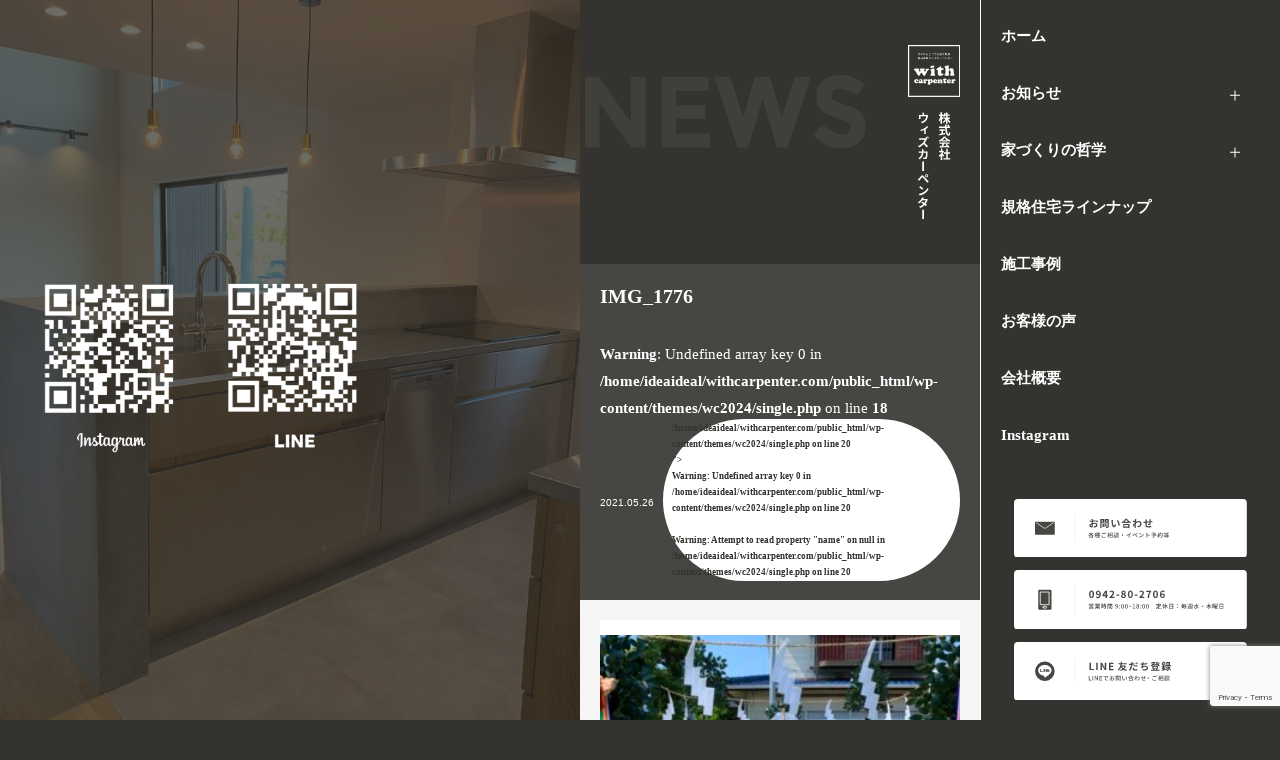

--- FILE ---
content_type: text/html; charset=UTF-8
request_url: https://withcarpenter.com/archives/column/%E5%9C%B0%E9%8E%AE%E7%A5%AD-in-%E7%A6%8F%E5%B2%A1%E7%9C%8C%E5%A4%A7%E5%B7%9D%E5%B8%82/img_1776
body_size: 9089
content:
<!DOCTYPE html>
<html lang="ja">
<head>
<!-- Google Tag Manager -->
<script>(function(w,d,s,l,i){w[l]=w[l]||[];w[l].push({'gtm.start':
new Date().getTime(),event:'gtm.js'});var f=d.getElementsByTagName(s)[0],
j=d.createElement(s),dl=l!='dataLayer'?'&l='+l:'';j.async=true;j.src=
'https://www.googletagmanager.com/gtm.js?id='+i+dl;f.parentNode.insertBefore(j,f);
})(window,document,'script','dataLayer','GTM-PRTJ6Q7');</script>
<!-- End Google Tag Manager -->
<meta name="facebook-domain-verification" content="v95wtw02xagt3tno6pyfqrc5t1p0z2" />
<meta charset="UTF-8">
<meta name="viewport" content="width=device-width, initial-scale=1.0">
<!-- <link rel="stylesheet" href="https://withcarpenter.com/wp-content/themes/wc2024/reset.css"> -->
<!-- <link rel="stylesheet" href="https://withcarpenter.com/wp-content/themes/wc2024/css/swiper-bundle.css"> -->
<!-- <link rel="stylesheet" href="https://withcarpenter.com/wp-content/themes/wc2024/style.css?1738619629"> -->
<!-- <link rel="stylesheet" href="https://withcarpenter.com/wp-content/themes/wc2024/title.css"> -->
<link rel="stylesheet" type="text/css" href="//withcarpenter.com/wp-content/cache/wpfc-minified/1evl4k6/7mv3z.css" media="all"/>
<title>IMG_1776 | 株式会社ウィズカーペンター（佐賀県みやき町）</title>
<!-- All in One SEO 4.9.1.1 - aioseo.com -->
<meta name="robots" content="max-image-preview:large" />
<link rel="canonical" href="https://withcarpenter.com/archives/column/%e5%9c%b0%e9%8e%ae%e7%a5%ad-in-%e7%a6%8f%e5%b2%a1%e7%9c%8c%e5%a4%a7%e5%b7%9d%e5%b8%82/img_1776" />
<meta name="generator" content="All in One SEO (AIOSEO) 4.9.1.1" />
<meta property="og:locale" content="ja_JP" />
<meta property="og:site_name" content="株式会社ウィズカーペンター（佐賀県みやき町）" />
<meta property="og:type" content="article" />
<meta property="og:title" content="IMG_1776 | 株式会社ウィズカーペンター（佐賀県みやき町）" />
<meta property="og:url" content="https://withcarpenter.com/archives/column/%e5%9c%b0%e9%8e%ae%e7%a5%ad-in-%e7%a6%8f%e5%b2%a1%e7%9c%8c%e5%a4%a7%e5%b7%9d%e5%b8%82/img_1776" />
<meta property="og:image" content="https://withcarpenter.com/wp-content/uploads/2019/04/eyecatch.jpg" />
<meta property="og:image:secure_url" content="https://withcarpenter.com/wp-content/uploads/2019/04/eyecatch.jpg" />
<meta property="og:image:width" content="1200" />
<meta property="og:image:height" content="630" />
<meta property="article:published_time" content="2021-05-26T04:47:13+00:00" />
<meta property="article:modified_time" content="2021-05-26T04:47:13+00:00" />
<meta name="twitter:card" content="summary" />
<meta name="twitter:title" content="IMG_1776 | 株式会社ウィズカーペンター（佐賀県みやき町）" />
<meta name="twitter:image" content="https://withcarpenter.com/wp-content/uploads/2019/04/eyecatch.jpg" />
<script type="application/ld+json" class="aioseo-schema">
{"@context":"https:\/\/schema.org","@graph":[{"@type":"BreadcrumbList","@id":"https:\/\/withcarpenter.com\/archives\/column\/%e5%9c%b0%e9%8e%ae%e7%a5%ad-in-%e7%a6%8f%e5%b2%a1%e7%9c%8c%e5%a4%a7%e5%b7%9d%e5%b8%82\/img_1776#breadcrumblist","itemListElement":[{"@type":"ListItem","@id":"https:\/\/withcarpenter.com#listItem","position":1,"name":"\u30db\u30fc\u30e0","item":"https:\/\/withcarpenter.com","nextItem":{"@type":"ListItem","@id":"https:\/\/withcarpenter.com\/archives\/column\/%e5%9c%b0%e9%8e%ae%e7%a5%ad-in-%e7%a6%8f%e5%b2%a1%e7%9c%8c%e5%a4%a7%e5%b7%9d%e5%b8%82\/img_1776#listItem","name":"IMG_1776"}},{"@type":"ListItem","@id":"https:\/\/withcarpenter.com\/archives\/column\/%e5%9c%b0%e9%8e%ae%e7%a5%ad-in-%e7%a6%8f%e5%b2%a1%e7%9c%8c%e5%a4%a7%e5%b7%9d%e5%b8%82\/img_1776#listItem","position":2,"name":"IMG_1776","previousItem":{"@type":"ListItem","@id":"https:\/\/withcarpenter.com#listItem","name":"\u30db\u30fc\u30e0"}}]},{"@type":"ItemPage","@id":"https:\/\/withcarpenter.com\/archives\/column\/%e5%9c%b0%e9%8e%ae%e7%a5%ad-in-%e7%a6%8f%e5%b2%a1%e7%9c%8c%e5%a4%a7%e5%b7%9d%e5%b8%82\/img_1776#itempage","url":"https:\/\/withcarpenter.com\/archives\/column\/%e5%9c%b0%e9%8e%ae%e7%a5%ad-in-%e7%a6%8f%e5%b2%a1%e7%9c%8c%e5%a4%a7%e5%b7%9d%e5%b8%82\/img_1776","name":"IMG_1776 | \u682a\u5f0f\u4f1a\u793e\u30a6\u30a3\u30ba\u30ab\u30fc\u30da\u30f3\u30bf\u30fc\uff08\u4f50\u8cc0\u770c\u307f\u3084\u304d\u753a\uff09","inLanguage":"ja","isPartOf":{"@id":"https:\/\/withcarpenter.com\/#website"},"breadcrumb":{"@id":"https:\/\/withcarpenter.com\/archives\/column\/%e5%9c%b0%e9%8e%ae%e7%a5%ad-in-%e7%a6%8f%e5%b2%a1%e7%9c%8c%e5%a4%a7%e5%b7%9d%e5%b8%82\/img_1776#breadcrumblist"},"author":{"@id":"https:\/\/withcarpenter.com\/archives\/author\/hara#author"},"creator":{"@id":"https:\/\/withcarpenter.com\/archives\/author\/hara#author"},"datePublished":"2021-05-26T13:47:13+09:00","dateModified":"2021-05-26T13:47:13+09:00"},{"@type":"Organization","@id":"https:\/\/withcarpenter.com\/#organization","name":"\u682a\u5f0f\u4f1a\u793e\u30a6\u30a3\u30ba\u30ab\u30fc\u30da\u30f3\u30bf\u30fc\uff08\u4f50\u8cc0\u770c\u307f\u3084\u304d\u753a\uff09","description":"\u65b0\u7bc9\u4e00\u6238\u5efa\u3066\u3084\u30ea\u30ce\u30d9\u30fc\u30b7\u30e7\u30f3\u306a\u3089\u4f50\u8cc0\u770c\u307f\u3084\u304d\u753a\u306b\u3042\u308b\u5de5\u52d9\u5e97\u682a\u5f0f\u4f1a\u793e\u30a6\u30a3\u30ba\u30ab\u30fc\u30da\u30f3\u30bf\u30fc\u306b\u304a\u4efb\u305b\u304f\u3060\u3055\u3044\u3002\u30ed\u30fc\u30b3\u30b9\u30c8\u306a\u306e\u306b\u81ea\u7136\u7d20\u6750\u3092\u4f7f\u3063\u305fWoodbox\u30b7\u30ea\u30fc\u30ba\u3092\u306f\u3058\u3081\u3001\u4f4f\u3080\u4eba\u304c\u8c4a\u304b\u306a\u4eba\u751f\u3092\u9001\u3063\u3066\u3044\u305f\u3060\u3051\u308b\u3088\u3046\u30c8\u30fc\u30bf\u30eb\u3067\u30b5\u30dd\u30fc\u30c8\u3044\u305f\u3057\u307e\u3059\u3002","url":"https:\/\/withcarpenter.com\/"},{"@type":"Person","@id":"https:\/\/withcarpenter.com\/archives\/author\/hara#author","url":"https:\/\/withcarpenter.com\/archives\/author\/hara","name":"hara","image":{"@type":"ImageObject","@id":"https:\/\/withcarpenter.com\/archives\/column\/%e5%9c%b0%e9%8e%ae%e7%a5%ad-in-%e7%a6%8f%e5%b2%a1%e7%9c%8c%e5%a4%a7%e5%b7%9d%e5%b8%82\/img_1776#authorImage","url":"https:\/\/secure.gravatar.com\/avatar\/9bc16430a52b2293ef19121496b2a6ef23523fe038b51701adc58bba8b04095f?s=96&d=mm&r=g","width":96,"height":96,"caption":"hara"}},{"@type":"WebSite","@id":"https:\/\/withcarpenter.com\/#website","url":"https:\/\/withcarpenter.com\/","name":"\u682a\u5f0f\u4f1a\u793e\u30a6\u30a3\u30ba\u30ab\u30fc\u30da\u30f3\u30bf\u30fc\uff08\u4f50\u8cc0\u770c\u307f\u3084\u304d\u753a\uff09","description":"\u65b0\u7bc9\u4e00\u6238\u5efa\u3066\u3084\u30ea\u30ce\u30d9\u30fc\u30b7\u30e7\u30f3\u306a\u3089\u4f50\u8cc0\u770c\u307f\u3084\u304d\u753a\u306b\u3042\u308b\u5de5\u52d9\u5e97\u682a\u5f0f\u4f1a\u793e\u30a6\u30a3\u30ba\u30ab\u30fc\u30da\u30f3\u30bf\u30fc\u306b\u304a\u4efb\u305b\u304f\u3060\u3055\u3044\u3002\u30ed\u30fc\u30b3\u30b9\u30c8\u306a\u306e\u306b\u81ea\u7136\u7d20\u6750\u3092\u4f7f\u3063\u305fWoodbox\u30b7\u30ea\u30fc\u30ba\u3092\u306f\u3058\u3081\u3001\u4f4f\u3080\u4eba\u304c\u8c4a\u304b\u306a\u4eba\u751f\u3092\u9001\u3063\u3066\u3044\u305f\u3060\u3051\u308b\u3088\u3046\u30c8\u30fc\u30bf\u30eb\u3067\u30b5\u30dd\u30fc\u30c8\u3044\u305f\u3057\u307e\u3059\u3002","inLanguage":"ja","publisher":{"@id":"https:\/\/withcarpenter.com\/#organization"}}]}
</script>
<!-- All in One SEO -->
<link rel="alternate" title="oEmbed (JSON)" type="application/json+oembed" href="https://withcarpenter.com/wp-json/oembed/1.0/embed?url=https%3A%2F%2Fwithcarpenter.com%2Farchives%2Fcolumn%2F%25e5%259c%25b0%25e9%258e%25ae%25e7%25a5%25ad-in-%25e7%25a6%258f%25e5%25b2%25a1%25e7%259c%258c%25e5%25a4%25a7%25e5%25b7%259d%25e5%25b8%2582%2Fimg_1776" />
<link rel="alternate" title="oEmbed (XML)" type="text/xml+oembed" href="https://withcarpenter.com/wp-json/oembed/1.0/embed?url=https%3A%2F%2Fwithcarpenter.com%2Farchives%2Fcolumn%2F%25e5%259c%25b0%25e9%258e%25ae%25e7%25a5%25ad-in-%25e7%25a6%258f%25e5%25b2%25a1%25e7%259c%258c%25e5%25a4%25a7%25e5%25b7%259d%25e5%25b8%2582%2Fimg_1776&#038;format=xml" />
<style id='wp-img-auto-sizes-contain-inline-css' type='text/css'>
img:is([sizes=auto i],[sizes^="auto," i]){contain-intrinsic-size:3000px 1500px}
/*# sourceURL=wp-img-auto-sizes-contain-inline-css */
</style>
<!-- <link rel='stylesheet' id='sbi_styles-css' href='https://withcarpenter.com/wp-content/plugins/instagram-feed/css/sbi-styles.min.css?ver=6.10.0' type='text/css' media='all' /> -->
<link rel="stylesheet" type="text/css" href="//withcarpenter.com/wp-content/cache/wpfc-minified/eixl3xqx/7mv3z.css" media="all"/>
<style id='wp-block-library-inline-css' type='text/css'>
:root{--wp-block-synced-color:#7a00df;--wp-block-synced-color--rgb:122,0,223;--wp-bound-block-color:var(--wp-block-synced-color);--wp-editor-canvas-background:#ddd;--wp-admin-theme-color:#007cba;--wp-admin-theme-color--rgb:0,124,186;--wp-admin-theme-color-darker-10:#006ba1;--wp-admin-theme-color-darker-10--rgb:0,107,160.5;--wp-admin-theme-color-darker-20:#005a87;--wp-admin-theme-color-darker-20--rgb:0,90,135;--wp-admin-border-width-focus:2px}@media (min-resolution:192dpi){:root{--wp-admin-border-width-focus:1.5px}}.wp-element-button{cursor:pointer}:root .has-very-light-gray-background-color{background-color:#eee}:root .has-very-dark-gray-background-color{background-color:#313131}:root .has-very-light-gray-color{color:#eee}:root .has-very-dark-gray-color{color:#313131}:root .has-vivid-green-cyan-to-vivid-cyan-blue-gradient-background{background:linear-gradient(135deg,#00d084,#0693e3)}:root .has-purple-crush-gradient-background{background:linear-gradient(135deg,#34e2e4,#4721fb 50%,#ab1dfe)}:root .has-hazy-dawn-gradient-background{background:linear-gradient(135deg,#faaca8,#dad0ec)}:root .has-subdued-olive-gradient-background{background:linear-gradient(135deg,#fafae1,#67a671)}:root .has-atomic-cream-gradient-background{background:linear-gradient(135deg,#fdd79a,#004a59)}:root .has-nightshade-gradient-background{background:linear-gradient(135deg,#330968,#31cdcf)}:root .has-midnight-gradient-background{background:linear-gradient(135deg,#020381,#2874fc)}:root{--wp--preset--font-size--normal:16px;--wp--preset--font-size--huge:42px}.has-regular-font-size{font-size:1em}.has-larger-font-size{font-size:2.625em}.has-normal-font-size{font-size:var(--wp--preset--font-size--normal)}.has-huge-font-size{font-size:var(--wp--preset--font-size--huge)}.has-text-align-center{text-align:center}.has-text-align-left{text-align:left}.has-text-align-right{text-align:right}.has-fit-text{white-space:nowrap!important}#end-resizable-editor-section{display:none}.aligncenter{clear:both}.items-justified-left{justify-content:flex-start}.items-justified-center{justify-content:center}.items-justified-right{justify-content:flex-end}.items-justified-space-between{justify-content:space-between}.screen-reader-text{border:0;clip-path:inset(50%);height:1px;margin:-1px;overflow:hidden;padding:0;position:absolute;width:1px;word-wrap:normal!important}.screen-reader-text:focus{background-color:#ddd;clip-path:none;color:#444;display:block;font-size:1em;height:auto;left:5px;line-height:normal;padding:15px 23px 14px;text-decoration:none;top:5px;width:auto;z-index:100000}html :where(.has-border-color){border-style:solid}html :where([style*=border-top-color]){border-top-style:solid}html :where([style*=border-right-color]){border-right-style:solid}html :where([style*=border-bottom-color]){border-bottom-style:solid}html :where([style*=border-left-color]){border-left-style:solid}html :where([style*=border-width]){border-style:solid}html :where([style*=border-top-width]){border-top-style:solid}html :where([style*=border-right-width]){border-right-style:solid}html :where([style*=border-bottom-width]){border-bottom-style:solid}html :where([style*=border-left-width]){border-left-style:solid}html :where(img[class*=wp-image-]){height:auto;max-width:100%}:where(figure){margin:0 0 1em}html :where(.is-position-sticky){--wp-admin--admin-bar--position-offset:var(--wp-admin--admin-bar--height,0px)}@media screen and (max-width:600px){html :where(.is-position-sticky){--wp-admin--admin-bar--position-offset:0px}}
/*# sourceURL=wp-block-library-inline-css */
</style><style id='global-styles-inline-css' type='text/css'>
:root{--wp--preset--aspect-ratio--square: 1;--wp--preset--aspect-ratio--4-3: 4/3;--wp--preset--aspect-ratio--3-4: 3/4;--wp--preset--aspect-ratio--3-2: 3/2;--wp--preset--aspect-ratio--2-3: 2/3;--wp--preset--aspect-ratio--16-9: 16/9;--wp--preset--aspect-ratio--9-16: 9/16;--wp--preset--color--black: #000000;--wp--preset--color--cyan-bluish-gray: #abb8c3;--wp--preset--color--white: #ffffff;--wp--preset--color--pale-pink: #f78da7;--wp--preset--color--vivid-red: #cf2e2e;--wp--preset--color--luminous-vivid-orange: #ff6900;--wp--preset--color--luminous-vivid-amber: #fcb900;--wp--preset--color--light-green-cyan: #7bdcb5;--wp--preset--color--vivid-green-cyan: #00d084;--wp--preset--color--pale-cyan-blue: #8ed1fc;--wp--preset--color--vivid-cyan-blue: #0693e3;--wp--preset--color--vivid-purple: #9b51e0;--wp--preset--gradient--vivid-cyan-blue-to-vivid-purple: linear-gradient(135deg,rgb(6,147,227) 0%,rgb(155,81,224) 100%);--wp--preset--gradient--light-green-cyan-to-vivid-green-cyan: linear-gradient(135deg,rgb(122,220,180) 0%,rgb(0,208,130) 100%);--wp--preset--gradient--luminous-vivid-amber-to-luminous-vivid-orange: linear-gradient(135deg,rgb(252,185,0) 0%,rgb(255,105,0) 100%);--wp--preset--gradient--luminous-vivid-orange-to-vivid-red: linear-gradient(135deg,rgb(255,105,0) 0%,rgb(207,46,46) 100%);--wp--preset--gradient--very-light-gray-to-cyan-bluish-gray: linear-gradient(135deg,rgb(238,238,238) 0%,rgb(169,184,195) 100%);--wp--preset--gradient--cool-to-warm-spectrum: linear-gradient(135deg,rgb(74,234,220) 0%,rgb(151,120,209) 20%,rgb(207,42,186) 40%,rgb(238,44,130) 60%,rgb(251,105,98) 80%,rgb(254,248,76) 100%);--wp--preset--gradient--blush-light-purple: linear-gradient(135deg,rgb(255,206,236) 0%,rgb(152,150,240) 100%);--wp--preset--gradient--blush-bordeaux: linear-gradient(135deg,rgb(254,205,165) 0%,rgb(254,45,45) 50%,rgb(107,0,62) 100%);--wp--preset--gradient--luminous-dusk: linear-gradient(135deg,rgb(255,203,112) 0%,rgb(199,81,192) 50%,rgb(65,88,208) 100%);--wp--preset--gradient--pale-ocean: linear-gradient(135deg,rgb(255,245,203) 0%,rgb(182,227,212) 50%,rgb(51,167,181) 100%);--wp--preset--gradient--electric-grass: linear-gradient(135deg,rgb(202,248,128) 0%,rgb(113,206,126) 100%);--wp--preset--gradient--midnight: linear-gradient(135deg,rgb(2,3,129) 0%,rgb(40,116,252) 100%);--wp--preset--font-size--small: 13px;--wp--preset--font-size--medium: 20px;--wp--preset--font-size--large: 36px;--wp--preset--font-size--x-large: 42px;--wp--preset--spacing--20: 0.44rem;--wp--preset--spacing--30: 0.67rem;--wp--preset--spacing--40: 1rem;--wp--preset--spacing--50: 1.5rem;--wp--preset--spacing--60: 2.25rem;--wp--preset--spacing--70: 3.38rem;--wp--preset--spacing--80: 5.06rem;--wp--preset--shadow--natural: 6px 6px 9px rgba(0, 0, 0, 0.2);--wp--preset--shadow--deep: 12px 12px 50px rgba(0, 0, 0, 0.4);--wp--preset--shadow--sharp: 6px 6px 0px rgba(0, 0, 0, 0.2);--wp--preset--shadow--outlined: 6px 6px 0px -3px rgb(255, 255, 255), 6px 6px rgb(0, 0, 0);--wp--preset--shadow--crisp: 6px 6px 0px rgb(0, 0, 0);}:where(.is-layout-flex){gap: 0.5em;}:where(.is-layout-grid){gap: 0.5em;}body .is-layout-flex{display: flex;}.is-layout-flex{flex-wrap: wrap;align-items: center;}.is-layout-flex > :is(*, div){margin: 0;}body .is-layout-grid{display: grid;}.is-layout-grid > :is(*, div){margin: 0;}:where(.wp-block-columns.is-layout-flex){gap: 2em;}:where(.wp-block-columns.is-layout-grid){gap: 2em;}:where(.wp-block-post-template.is-layout-flex){gap: 1.25em;}:where(.wp-block-post-template.is-layout-grid){gap: 1.25em;}.has-black-color{color: var(--wp--preset--color--black) !important;}.has-cyan-bluish-gray-color{color: var(--wp--preset--color--cyan-bluish-gray) !important;}.has-white-color{color: var(--wp--preset--color--white) !important;}.has-pale-pink-color{color: var(--wp--preset--color--pale-pink) !important;}.has-vivid-red-color{color: var(--wp--preset--color--vivid-red) !important;}.has-luminous-vivid-orange-color{color: var(--wp--preset--color--luminous-vivid-orange) !important;}.has-luminous-vivid-amber-color{color: var(--wp--preset--color--luminous-vivid-amber) !important;}.has-light-green-cyan-color{color: var(--wp--preset--color--light-green-cyan) !important;}.has-vivid-green-cyan-color{color: var(--wp--preset--color--vivid-green-cyan) !important;}.has-pale-cyan-blue-color{color: var(--wp--preset--color--pale-cyan-blue) !important;}.has-vivid-cyan-blue-color{color: var(--wp--preset--color--vivid-cyan-blue) !important;}.has-vivid-purple-color{color: var(--wp--preset--color--vivid-purple) !important;}.has-black-background-color{background-color: var(--wp--preset--color--black) !important;}.has-cyan-bluish-gray-background-color{background-color: var(--wp--preset--color--cyan-bluish-gray) !important;}.has-white-background-color{background-color: var(--wp--preset--color--white) !important;}.has-pale-pink-background-color{background-color: var(--wp--preset--color--pale-pink) !important;}.has-vivid-red-background-color{background-color: var(--wp--preset--color--vivid-red) !important;}.has-luminous-vivid-orange-background-color{background-color: var(--wp--preset--color--luminous-vivid-orange) !important;}.has-luminous-vivid-amber-background-color{background-color: var(--wp--preset--color--luminous-vivid-amber) !important;}.has-light-green-cyan-background-color{background-color: var(--wp--preset--color--light-green-cyan) !important;}.has-vivid-green-cyan-background-color{background-color: var(--wp--preset--color--vivid-green-cyan) !important;}.has-pale-cyan-blue-background-color{background-color: var(--wp--preset--color--pale-cyan-blue) !important;}.has-vivid-cyan-blue-background-color{background-color: var(--wp--preset--color--vivid-cyan-blue) !important;}.has-vivid-purple-background-color{background-color: var(--wp--preset--color--vivid-purple) !important;}.has-black-border-color{border-color: var(--wp--preset--color--black) !important;}.has-cyan-bluish-gray-border-color{border-color: var(--wp--preset--color--cyan-bluish-gray) !important;}.has-white-border-color{border-color: var(--wp--preset--color--white) !important;}.has-pale-pink-border-color{border-color: var(--wp--preset--color--pale-pink) !important;}.has-vivid-red-border-color{border-color: var(--wp--preset--color--vivid-red) !important;}.has-luminous-vivid-orange-border-color{border-color: var(--wp--preset--color--luminous-vivid-orange) !important;}.has-luminous-vivid-amber-border-color{border-color: var(--wp--preset--color--luminous-vivid-amber) !important;}.has-light-green-cyan-border-color{border-color: var(--wp--preset--color--light-green-cyan) !important;}.has-vivid-green-cyan-border-color{border-color: var(--wp--preset--color--vivid-green-cyan) !important;}.has-pale-cyan-blue-border-color{border-color: var(--wp--preset--color--pale-cyan-blue) !important;}.has-vivid-cyan-blue-border-color{border-color: var(--wp--preset--color--vivid-cyan-blue) !important;}.has-vivid-purple-border-color{border-color: var(--wp--preset--color--vivid-purple) !important;}.has-vivid-cyan-blue-to-vivid-purple-gradient-background{background: var(--wp--preset--gradient--vivid-cyan-blue-to-vivid-purple) !important;}.has-light-green-cyan-to-vivid-green-cyan-gradient-background{background: var(--wp--preset--gradient--light-green-cyan-to-vivid-green-cyan) !important;}.has-luminous-vivid-amber-to-luminous-vivid-orange-gradient-background{background: var(--wp--preset--gradient--luminous-vivid-amber-to-luminous-vivid-orange) !important;}.has-luminous-vivid-orange-to-vivid-red-gradient-background{background: var(--wp--preset--gradient--luminous-vivid-orange-to-vivid-red) !important;}.has-very-light-gray-to-cyan-bluish-gray-gradient-background{background: var(--wp--preset--gradient--very-light-gray-to-cyan-bluish-gray) !important;}.has-cool-to-warm-spectrum-gradient-background{background: var(--wp--preset--gradient--cool-to-warm-spectrum) !important;}.has-blush-light-purple-gradient-background{background: var(--wp--preset--gradient--blush-light-purple) !important;}.has-blush-bordeaux-gradient-background{background: var(--wp--preset--gradient--blush-bordeaux) !important;}.has-luminous-dusk-gradient-background{background: var(--wp--preset--gradient--luminous-dusk) !important;}.has-pale-ocean-gradient-background{background: var(--wp--preset--gradient--pale-ocean) !important;}.has-electric-grass-gradient-background{background: var(--wp--preset--gradient--electric-grass) !important;}.has-midnight-gradient-background{background: var(--wp--preset--gradient--midnight) !important;}.has-small-font-size{font-size: var(--wp--preset--font-size--small) !important;}.has-medium-font-size{font-size: var(--wp--preset--font-size--medium) !important;}.has-large-font-size{font-size: var(--wp--preset--font-size--large) !important;}.has-x-large-font-size{font-size: var(--wp--preset--font-size--x-large) !important;}
/*# sourceURL=global-styles-inline-css */
</style>
<style id='classic-theme-styles-inline-css' type='text/css'>
/*! This file is auto-generated */
.wp-block-button__link{color:#fff;background-color:#32373c;border-radius:9999px;box-shadow:none;text-decoration:none;padding:calc(.667em + 2px) calc(1.333em + 2px);font-size:1.125em}.wp-block-file__button{background:#32373c;color:#fff;text-decoration:none}
/*# sourceURL=/wp-includes/css/classic-themes.min.css */
</style>
<!-- <link rel='stylesheet' id='contact-form-7-css' href='https://withcarpenter.com/wp-content/plugins/contact-form-7/includes/css/styles.css?ver=6.1.4' type='text/css' media='all' /> -->
<link rel="stylesheet" type="text/css" href="//withcarpenter.com/wp-content/cache/wpfc-minified/fookx2q1/7mv3z.css" media="all"/>
<link rel="https://api.w.org/" href="https://withcarpenter.com/wp-json/" /><link rel="alternate" title="JSON" type="application/json" href="https://withcarpenter.com/wp-json/wp/v2/media/1961" /><link rel='shortlink' href='https://withcarpenter.com/?p=1961' />
<noscript><style>.lazyload[data-src]{display:none !important;}</style></noscript><style>.lazyload{background-image:none !important;}.lazyload:before{background-image:none !important;}</style>		<style type="text/css" id="wp-custom-css">
@media (max-width: 768px) {
.wp-block-columns {
flex-wrap: nowrap !important;
}
.wp-block-column {
width: 50% !important;
flex-basis: 50% !important;
}
}		</style>
</head>
<body>
<!-- Google Tag Manager (noscript) -->
<noscript><iframe src="https://www.googletagmanager.com/ns.html?id=GTM-PRTJ6Q7"
height="0" width="0" style="display:none;visibility:hidden"></iframe></noscript>
<!-- End Google Tag Manager (noscript) -->
<div id="top" class="pageWrapper">
<header id="header">
<div id="menu_btn">
<div class="menu-trigger">
<span></span>
<span></span>
<span></span>
</div>
</div>
<nav id="nav">
<ul class="nav mb-1">
<li><a href="https://withcarpenter.com/">ホーム</a></li>
<li class="menu-item-has-children current-menu-item">
<a href="#">お知らせ</a>
<ul class="sub-menu">
<li><a href="https://withcarpenter.com/archives/category/news/">新着情報</a></li>
<li><a href="https://withcarpenter.com/archives/category/event/">イベント情報</a></li>
<li><a href="https://withcarpenter.com/archives/column">コラム</a></li>
</ul>
</li>
<li class="menu-item-has-children current-menu-item">
<a href="#">家づくりの哲学</a>
<ul class="sub-menu">
<li><a href="https://withcarpenter.com/philosophy">お金をかけずにいい家を</a></li>
<li><a href="https://withcarpenter.com/story">「好き」が全てのはじまり</a></li>
<li><a href="https://withcarpenter.com/concept">豊かな暮らしとは？</a></li>
</ul>
</li>
<li><a href="https://withcarpenter.com/archives/kikaku/">規格住宅ラインナップ</a></li>
<li><a href="https://withcarpenter.com/archives/works">施工事例</a></li>
<li><a href="https://withcarpenter.com/archives/recommend">お客様の声</a></li>
<li><a href="https://withcarpenter.com/outline">会社概要</a></li>
<li><a href="https://www.instagram.com/withcarpentersaga/" target="_blank">Instagram</a></li>
</ul>
<div class="box-90 m-a">
<p class="mb-1em"><a href="https://withcarpenter.com/contact"><img src="[data-uri]" alt="お問い合わせ" data-src="https://withcarpenter.com/wp-content/themes/wc2024/img/svg/mail.svg" decoding="async" class="lazyload"><noscript><img src="https://withcarpenter.com/wp-content/themes/wc2024/img/svg/mail.svg" alt="お問い合わせ" data-eio="l"></noscript></a></p>
<p class="mb-1em"><a href="tel:0942-80-2706"><img src="[data-uri]" alt="電話" data-src="https://withcarpenter.com/wp-content/themes/wc2024/img/svg/phone.svg" decoding="async" class="lazyload"><noscript><img src="https://withcarpenter.com/wp-content/themes/wc2024/img/svg/phone.svg" alt="電話" data-eio="l"></noscript></a></p>
<p><a href="https://page.line.me/706mfxbn?openQrModal=true"><img src="[data-uri]" alt="LINE" data-src="https://withcarpenter.com/wp-content/themes/wc2024/img/svg/line.svg" decoding="async" class="lazyload"><noscript><img src="https://withcarpenter.com/wp-content/themes/wc2024/img/svg/line.svg" alt="LINE" data-eio="l"></noscript></a></p>
</div>
</nav>
<div class="overlay"></div>
</header><div id="container">
<div class="fv ds-fx jc-sb ai-c mb-1">
<div class="box-75">
<img src="[data-uri]" alt="news" data-src="https://withcarpenter.com/wp-content/themes/wc2024/img/svg/news.svg" decoding="async" class="lazyload"><noscript><img src="https://withcarpenter.com/wp-content/themes/wc2024/img/svg/news.svg" alt="news" data-eio="l"></noscript>
</div>
<div class="box-23 ds-fx jc-e p-r">
<h1 class="logo"><a href="https://withcarpenter.com/"><img src="[data-uri]" alt="株式会社ウィズカーペンター" data-src="https://withcarpenter.com/wp-content/themes/wc2024/img/svg/logo.svg" decoding="async" class="lazyload"><noscript><img src="https://withcarpenter.com/wp-content/themes/wc2024/img/svg/logo.svg" alt="株式会社ウィズカーペンター" data-eio="l"></noscript></a></h1>
</div>
</div><!--fv-->
<div class="postMetaWrapper">
<div class="box-90 m-a">
<h2 class="mainTitle1">IMG_1776</h2>
<br />
<b>Warning</b>:  Undefined array key 0 in <b>/home/ideaideal/withcarpenter.com/public_html/wp-content/themes/wc2024/single.php</b> on line <b>18</b><br />
<p class="postMeta ds-fx ai-c"><span class="date">2021.05.26</span><span class="cat"><a href="<br />
<b>Warning</b>:  Attempt to read property "term_id" on null in <b>/home/ideaideal/withcarpenter.com/public_html/wp-content/themes/wc2024/single.php</b> on line <b>20</b><br />
"><br />
<b>Warning</b>:  Undefined array key 0 in <b>/home/ideaideal/withcarpenter.com/public_html/wp-content/themes/wc2024/single.php</b> on line <b>20</b><br />
<br />
<b>Warning</b>:  Attempt to read property "name" on null in <b>/home/ideaideal/withcarpenter.com/public_html/wp-content/themes/wc2024/single.php</b> on line <b>20</b><br />
</a></span></p>
</div>
</div>
<article>
<div class="postArticle pad-1">
<dl class="eventDetail ds-fx fw-w jc-sb">
</dl>
<p class="attachment"><a href='https://withcarpenter.com/wp-content/uploads/2021/05/IMG_1776.jpg'><img decoding="async" width="300" height="225" src="[data-uri]" class="attachment-medium size-medium lazyload" alt=""  loading="lazy" data-src="https://withcarpenter.com/wp-content/uploads/2021/05/IMG_1776-300x225.jpg" data-eio-rwidth="300" data-eio-rheight="225"><noscript><img decoding="async" width="300" height="225" src="https://withcarpenter.com/wp-content/uploads/2021/05/IMG_1776-300x225.jpg" class="attachment-medium size-medium" alt=""  loading="lazy" data-eio="l"></noscript></a></p>
</div>
</article>
<div class="contactBox pad-1">
<h2 class="mainTitle1 ta-c">お問い合わせ</h2>
<p class="enComment ta-c mb-1">CONTACT</p>
<p class="ta-c mb-1">まずはお気軽に<br>お問い合わせください。</p>
<div class="box-85 m-a mb-1">
<p class="mb-1em"><a href="https://withcarpenter.com/contact"><img src="[data-uri]" alt="お問い合わせ" data-src="https://withcarpenter.com/wp-content/themes/wc2024/img/svg/mail.svg" decoding="async" class="lazyload"><noscript><img src="https://withcarpenter.com/wp-content/themes/wc2024/img/svg/mail.svg" alt="お問い合わせ" data-eio="l"></noscript></a></p>
<p class="mb-1em"><a href="tel:0942-80-2706"><img src="[data-uri]" alt="電話" data-src="https://withcarpenter.com/wp-content/themes/wc2024/img/svg/phone.svg" decoding="async" class="lazyload"><noscript><img src="https://withcarpenter.com/wp-content/themes/wc2024/img/svg/phone.svg" alt="電話" data-eio="l"></noscript></a></p>
<p><a href="https://page.line.me/706mfxbn?openQrModal=true"><img src="[data-uri]" alt="LINE" data-src="https://withcarpenter.com/wp-content/themes/wc2024/img/svg/line.svg" decoding="async" class="lazyload"><noscript><img src="https://withcarpenter.com/wp-content/themes/wc2024/img/svg/line.svg" alt="LINE" data-eio="l"></noscript></a></p>
</div>
</div> <footer id="footer">
<div class="pad-1">
<div class="box-85 m-a">
<div class="ds-fx jc-sb ai-c mb-1">
<div class="logoBox">
<h2 class="footLogo"><a href="https://withcarpenter.com/"><img src="[data-uri]" alt="株式会社ウィズカーペンター" data-src="https://withcarpenter.com/wp-content/themes/wc2024/img/svg/logo2.svg" decoding="async" class="lazyload"><noscript><img src="https://withcarpenter.com/wp-content/themes/wc2024/img/svg/logo2.svg" alt="株式会社ウィズカーペンター" data-eio="l"></noscript></a></h2>
</div>
<div class="footTitle">
<h2>株式会社ウィズカーペンター</h2>
                           <address>〒849-0102<br>佐賀県三養基郡みやき町大字簑原1475-16</address>
</div>
</div>
<ul class="footNav ds-fx jc-sa">
<div>
<li><a href="https://withcarpenter.com/">ホーム</a></li>
<li><a href="https://withcarpenter.com/archives/works">施工事例</a></li>
<li><a href="https://withcarpenter.com/philosophy">お金をかけずにいい家を</a></li>
<li><a href="https://withcarpenter.com/story">「好き」が全てのはじまり</a></li>
<li><a href="https://withcarpenter.com/concept">豊かな暮らしとは？</a></li>
<li><a href="https://withcarpenter.com/archives/category/news/">お知らせ</a></li>
</div>
<div>
<li><a href="https://withcarpenter.com/archives/category/event/">イベント情報</a></li>
<li><a href="https://withcarpenter.com/archives/recommend">お客様の声</a></li>
<li><a href="https://withcarpenter.com/archives/kikaku/">規格住宅ラインナップ</a></li>
<li><a href="https://withcarpenter.com/archives/column">コラム</a></li>
<li><a href="https://withcarpenter.com/contact">お問い合わせ</a></li>
<li><a href="https://www.instagram.com/withcarpentersaga/">Instagram</a></li>
</div>
</ul>
</div>
<p class="copyright">Copy&copy;WithCarpenter.</p>
</div>
</footer>
</div><!--container-->
<div id="elseBg" class="leftPart ds-fx ai-c jc-c">
<div class="social-pc">
<img src="[data-uri]" alt="QRコード" data-src="https://withcarpenter.com/wp-content/themes/wc2024/img/webp/social-pc.webp" decoding="async" class="lazyload" data-eio-rwidth="1200" data-eio-rheight="800"><noscript><img src="https://withcarpenter.com/wp-content/themes/wc2024/img/webp/social-pc.webp" alt="QRコード" data-eio="l"></noscript>
</div>
</div>
</div>
<script src="https://code.jquery.com/jquery-3.6.0.min.js"></script>
<script src="https://cdnjs.cloudflare.com/ajax/libs/gsap/3.11.0/gsap.min.js"></script>
<script src="https://cdnjs.cloudflare.com/ajax/libs/gsap/3.11.0/ScrollTrigger.min.js"></script>
<script src="https://withcarpenter.com/wp-content/themes/wc2024/js/swiper-bundle.min.js"></script>
<script src="https://withcarpenter.com/wp-content/themes/wc2024/js/functions.js"></script>
<script type="speculationrules">
{"prefetch":[{"source":"document","where":{"and":[{"href_matches":"/*"},{"not":{"href_matches":["/wp-*.php","/wp-admin/*","/wp-content/uploads/*","/wp-content/*","/wp-content/plugins/*","/wp-content/themes/wc2024/*","/*\\?(.+)"]}},{"not":{"selector_matches":"a[rel~=\"nofollow\"]"}},{"not":{"selector_matches":".no-prefetch, .no-prefetch a"}}]},"eagerness":"conservative"}]}
</script>
<!-- Instagram Feed JS -->
<script type="text/javascript">
var sbiajaxurl = "https://withcarpenter.com/wp-admin/admin-ajax.php";
</script>
<script type="text/javascript" id="eio-lazy-load-js-before">
/* <![CDATA[ */
var eio_lazy_vars = {"exactdn_domain":"","skip_autoscale":1,"bg_min_dpr":1.100000000000000088817841970012523233890533447265625,"threshold":0,"use_dpr":1};
//# sourceURL=eio-lazy-load-js-before
/* ]]> */
</script>
<script type="text/javascript" src="https://withcarpenter.com/wp-content/plugins/ewww-image-optimizer/includes/lazysizes.min.js?ver=831" id="eio-lazy-load-js" async="async" data-wp-strategy="async"></script>
<script type="module"  src="https://withcarpenter.com/wp-content/plugins/all-in-one-seo-pack/dist/Lite/assets/table-of-contents.95d0dfce.js?ver=4.9.1.1" id="aioseo/js/src/vue/standalone/blocks/table-of-contents/frontend.js-js"></script>
<script type="text/javascript" src="https://withcarpenter.com/wp-includes/js/dist/hooks.min.js?ver=dd5603f07f9220ed27f1" id="wp-hooks-js"></script>
<script type="text/javascript" src="https://withcarpenter.com/wp-includes/js/dist/i18n.min.js?ver=c26c3dc7bed366793375" id="wp-i18n-js"></script>
<script type="text/javascript" id="wp-i18n-js-after">
/* <![CDATA[ */
wp.i18n.setLocaleData( { 'text direction\u0004ltr': [ 'ltr' ] } );
//# sourceURL=wp-i18n-js-after
/* ]]> */
</script>
<script type="text/javascript" src="https://withcarpenter.com/wp-content/plugins/contact-form-7/includes/swv/js/index.js?ver=6.1.4" id="swv-js"></script>
<script type="text/javascript" id="contact-form-7-js-translations">
/* <![CDATA[ */
( function( domain, translations ) {
var localeData = translations.locale_data[ domain ] || translations.locale_data.messages;
localeData[""].domain = domain;
wp.i18n.setLocaleData( localeData, domain );
} )( "contact-form-7", {"translation-revision-date":"2025-11-30 08:12:23+0000","generator":"GlotPress\/4.0.3","domain":"messages","locale_data":{"messages":{"":{"domain":"messages","plural-forms":"nplurals=1; plural=0;","lang":"ja_JP"},"This contact form is placed in the wrong place.":["\u3053\u306e\u30b3\u30f3\u30bf\u30af\u30c8\u30d5\u30a9\u30fc\u30e0\u306f\u9593\u9055\u3063\u305f\u4f4d\u7f6e\u306b\u7f6e\u304b\u308c\u3066\u3044\u307e\u3059\u3002"],"Error:":["\u30a8\u30e9\u30fc:"]}},"comment":{"reference":"includes\/js\/index.js"}} );
//# sourceURL=contact-form-7-js-translations
/* ]]> */
</script>
<script type="text/javascript" id="contact-form-7-js-before">
/* <![CDATA[ */
var wpcf7 = {
"api": {
"root": "https:\/\/withcarpenter.com\/wp-json\/",
"namespace": "contact-form-7\/v1"
}
};
//# sourceURL=contact-form-7-js-before
/* ]]> */
</script>
<script type="text/javascript" src="https://withcarpenter.com/wp-content/plugins/contact-form-7/includes/js/index.js?ver=6.1.4" id="contact-form-7-js"></script>
<script type="text/javascript" src="https://www.google.com/recaptcha/api.js?render=6LdMZp4UAAAAAEnT1uJutMyPIyxHLZgKTVpkGYNy&amp;ver=3.0" id="google-recaptcha-js"></script>
<script type="text/javascript" src="https://withcarpenter.com/wp-includes/js/dist/vendor/wp-polyfill.min.js?ver=3.15.0" id="wp-polyfill-js"></script>
<script type="text/javascript" id="wpcf7-recaptcha-js-before">
/* <![CDATA[ */
var wpcf7_recaptcha = {
"sitekey": "6LdMZp4UAAAAAEnT1uJutMyPIyxHLZgKTVpkGYNy",
"actions": {
"homepage": "homepage",
"contactform": "contactform"
}
};
//# sourceURL=wpcf7-recaptcha-js-before
/* ]]> */
</script>
<script type="text/javascript" src="https://withcarpenter.com/wp-content/plugins/contact-form-7/modules/recaptcha/index.js?ver=6.1.4" id="wpcf7-recaptcha-js"></script>
</body>
</html><!-- WP Fastest Cache file was created in 0.093 seconds, on 2026年1月16日 @ 5:26 PM -->

--- FILE ---
content_type: text/html; charset=utf-8
request_url: https://www.google.com/recaptcha/api2/anchor?ar=1&k=6LdMZp4UAAAAAEnT1uJutMyPIyxHLZgKTVpkGYNy&co=aHR0cHM6Ly93aXRoY2FycGVudGVyLmNvbTo0NDM.&hl=en&v=PoyoqOPhxBO7pBk68S4YbpHZ&size=invisible&anchor-ms=20000&execute-ms=30000&cb=s8tk1lwxwcig
body_size: 48642
content:
<!DOCTYPE HTML><html dir="ltr" lang="en"><head><meta http-equiv="Content-Type" content="text/html; charset=UTF-8">
<meta http-equiv="X-UA-Compatible" content="IE=edge">
<title>reCAPTCHA</title>
<style type="text/css">
/* cyrillic-ext */
@font-face {
  font-family: 'Roboto';
  font-style: normal;
  font-weight: 400;
  font-stretch: 100%;
  src: url(//fonts.gstatic.com/s/roboto/v48/KFO7CnqEu92Fr1ME7kSn66aGLdTylUAMa3GUBHMdazTgWw.woff2) format('woff2');
  unicode-range: U+0460-052F, U+1C80-1C8A, U+20B4, U+2DE0-2DFF, U+A640-A69F, U+FE2E-FE2F;
}
/* cyrillic */
@font-face {
  font-family: 'Roboto';
  font-style: normal;
  font-weight: 400;
  font-stretch: 100%;
  src: url(//fonts.gstatic.com/s/roboto/v48/KFO7CnqEu92Fr1ME7kSn66aGLdTylUAMa3iUBHMdazTgWw.woff2) format('woff2');
  unicode-range: U+0301, U+0400-045F, U+0490-0491, U+04B0-04B1, U+2116;
}
/* greek-ext */
@font-face {
  font-family: 'Roboto';
  font-style: normal;
  font-weight: 400;
  font-stretch: 100%;
  src: url(//fonts.gstatic.com/s/roboto/v48/KFO7CnqEu92Fr1ME7kSn66aGLdTylUAMa3CUBHMdazTgWw.woff2) format('woff2');
  unicode-range: U+1F00-1FFF;
}
/* greek */
@font-face {
  font-family: 'Roboto';
  font-style: normal;
  font-weight: 400;
  font-stretch: 100%;
  src: url(//fonts.gstatic.com/s/roboto/v48/KFO7CnqEu92Fr1ME7kSn66aGLdTylUAMa3-UBHMdazTgWw.woff2) format('woff2');
  unicode-range: U+0370-0377, U+037A-037F, U+0384-038A, U+038C, U+038E-03A1, U+03A3-03FF;
}
/* math */
@font-face {
  font-family: 'Roboto';
  font-style: normal;
  font-weight: 400;
  font-stretch: 100%;
  src: url(//fonts.gstatic.com/s/roboto/v48/KFO7CnqEu92Fr1ME7kSn66aGLdTylUAMawCUBHMdazTgWw.woff2) format('woff2');
  unicode-range: U+0302-0303, U+0305, U+0307-0308, U+0310, U+0312, U+0315, U+031A, U+0326-0327, U+032C, U+032F-0330, U+0332-0333, U+0338, U+033A, U+0346, U+034D, U+0391-03A1, U+03A3-03A9, U+03B1-03C9, U+03D1, U+03D5-03D6, U+03F0-03F1, U+03F4-03F5, U+2016-2017, U+2034-2038, U+203C, U+2040, U+2043, U+2047, U+2050, U+2057, U+205F, U+2070-2071, U+2074-208E, U+2090-209C, U+20D0-20DC, U+20E1, U+20E5-20EF, U+2100-2112, U+2114-2115, U+2117-2121, U+2123-214F, U+2190, U+2192, U+2194-21AE, U+21B0-21E5, U+21F1-21F2, U+21F4-2211, U+2213-2214, U+2216-22FF, U+2308-230B, U+2310, U+2319, U+231C-2321, U+2336-237A, U+237C, U+2395, U+239B-23B7, U+23D0, U+23DC-23E1, U+2474-2475, U+25AF, U+25B3, U+25B7, U+25BD, U+25C1, U+25CA, U+25CC, U+25FB, U+266D-266F, U+27C0-27FF, U+2900-2AFF, U+2B0E-2B11, U+2B30-2B4C, U+2BFE, U+3030, U+FF5B, U+FF5D, U+1D400-1D7FF, U+1EE00-1EEFF;
}
/* symbols */
@font-face {
  font-family: 'Roboto';
  font-style: normal;
  font-weight: 400;
  font-stretch: 100%;
  src: url(//fonts.gstatic.com/s/roboto/v48/KFO7CnqEu92Fr1ME7kSn66aGLdTylUAMaxKUBHMdazTgWw.woff2) format('woff2');
  unicode-range: U+0001-000C, U+000E-001F, U+007F-009F, U+20DD-20E0, U+20E2-20E4, U+2150-218F, U+2190, U+2192, U+2194-2199, U+21AF, U+21E6-21F0, U+21F3, U+2218-2219, U+2299, U+22C4-22C6, U+2300-243F, U+2440-244A, U+2460-24FF, U+25A0-27BF, U+2800-28FF, U+2921-2922, U+2981, U+29BF, U+29EB, U+2B00-2BFF, U+4DC0-4DFF, U+FFF9-FFFB, U+10140-1018E, U+10190-1019C, U+101A0, U+101D0-101FD, U+102E0-102FB, U+10E60-10E7E, U+1D2C0-1D2D3, U+1D2E0-1D37F, U+1F000-1F0FF, U+1F100-1F1AD, U+1F1E6-1F1FF, U+1F30D-1F30F, U+1F315, U+1F31C, U+1F31E, U+1F320-1F32C, U+1F336, U+1F378, U+1F37D, U+1F382, U+1F393-1F39F, U+1F3A7-1F3A8, U+1F3AC-1F3AF, U+1F3C2, U+1F3C4-1F3C6, U+1F3CA-1F3CE, U+1F3D4-1F3E0, U+1F3ED, U+1F3F1-1F3F3, U+1F3F5-1F3F7, U+1F408, U+1F415, U+1F41F, U+1F426, U+1F43F, U+1F441-1F442, U+1F444, U+1F446-1F449, U+1F44C-1F44E, U+1F453, U+1F46A, U+1F47D, U+1F4A3, U+1F4B0, U+1F4B3, U+1F4B9, U+1F4BB, U+1F4BF, U+1F4C8-1F4CB, U+1F4D6, U+1F4DA, U+1F4DF, U+1F4E3-1F4E6, U+1F4EA-1F4ED, U+1F4F7, U+1F4F9-1F4FB, U+1F4FD-1F4FE, U+1F503, U+1F507-1F50B, U+1F50D, U+1F512-1F513, U+1F53E-1F54A, U+1F54F-1F5FA, U+1F610, U+1F650-1F67F, U+1F687, U+1F68D, U+1F691, U+1F694, U+1F698, U+1F6AD, U+1F6B2, U+1F6B9-1F6BA, U+1F6BC, U+1F6C6-1F6CF, U+1F6D3-1F6D7, U+1F6E0-1F6EA, U+1F6F0-1F6F3, U+1F6F7-1F6FC, U+1F700-1F7FF, U+1F800-1F80B, U+1F810-1F847, U+1F850-1F859, U+1F860-1F887, U+1F890-1F8AD, U+1F8B0-1F8BB, U+1F8C0-1F8C1, U+1F900-1F90B, U+1F93B, U+1F946, U+1F984, U+1F996, U+1F9E9, U+1FA00-1FA6F, U+1FA70-1FA7C, U+1FA80-1FA89, U+1FA8F-1FAC6, U+1FACE-1FADC, U+1FADF-1FAE9, U+1FAF0-1FAF8, U+1FB00-1FBFF;
}
/* vietnamese */
@font-face {
  font-family: 'Roboto';
  font-style: normal;
  font-weight: 400;
  font-stretch: 100%;
  src: url(//fonts.gstatic.com/s/roboto/v48/KFO7CnqEu92Fr1ME7kSn66aGLdTylUAMa3OUBHMdazTgWw.woff2) format('woff2');
  unicode-range: U+0102-0103, U+0110-0111, U+0128-0129, U+0168-0169, U+01A0-01A1, U+01AF-01B0, U+0300-0301, U+0303-0304, U+0308-0309, U+0323, U+0329, U+1EA0-1EF9, U+20AB;
}
/* latin-ext */
@font-face {
  font-family: 'Roboto';
  font-style: normal;
  font-weight: 400;
  font-stretch: 100%;
  src: url(//fonts.gstatic.com/s/roboto/v48/KFO7CnqEu92Fr1ME7kSn66aGLdTylUAMa3KUBHMdazTgWw.woff2) format('woff2');
  unicode-range: U+0100-02BA, U+02BD-02C5, U+02C7-02CC, U+02CE-02D7, U+02DD-02FF, U+0304, U+0308, U+0329, U+1D00-1DBF, U+1E00-1E9F, U+1EF2-1EFF, U+2020, U+20A0-20AB, U+20AD-20C0, U+2113, U+2C60-2C7F, U+A720-A7FF;
}
/* latin */
@font-face {
  font-family: 'Roboto';
  font-style: normal;
  font-weight: 400;
  font-stretch: 100%;
  src: url(//fonts.gstatic.com/s/roboto/v48/KFO7CnqEu92Fr1ME7kSn66aGLdTylUAMa3yUBHMdazQ.woff2) format('woff2');
  unicode-range: U+0000-00FF, U+0131, U+0152-0153, U+02BB-02BC, U+02C6, U+02DA, U+02DC, U+0304, U+0308, U+0329, U+2000-206F, U+20AC, U+2122, U+2191, U+2193, U+2212, U+2215, U+FEFF, U+FFFD;
}
/* cyrillic-ext */
@font-face {
  font-family: 'Roboto';
  font-style: normal;
  font-weight: 500;
  font-stretch: 100%;
  src: url(//fonts.gstatic.com/s/roboto/v48/KFO7CnqEu92Fr1ME7kSn66aGLdTylUAMa3GUBHMdazTgWw.woff2) format('woff2');
  unicode-range: U+0460-052F, U+1C80-1C8A, U+20B4, U+2DE0-2DFF, U+A640-A69F, U+FE2E-FE2F;
}
/* cyrillic */
@font-face {
  font-family: 'Roboto';
  font-style: normal;
  font-weight: 500;
  font-stretch: 100%;
  src: url(//fonts.gstatic.com/s/roboto/v48/KFO7CnqEu92Fr1ME7kSn66aGLdTylUAMa3iUBHMdazTgWw.woff2) format('woff2');
  unicode-range: U+0301, U+0400-045F, U+0490-0491, U+04B0-04B1, U+2116;
}
/* greek-ext */
@font-face {
  font-family: 'Roboto';
  font-style: normal;
  font-weight: 500;
  font-stretch: 100%;
  src: url(//fonts.gstatic.com/s/roboto/v48/KFO7CnqEu92Fr1ME7kSn66aGLdTylUAMa3CUBHMdazTgWw.woff2) format('woff2');
  unicode-range: U+1F00-1FFF;
}
/* greek */
@font-face {
  font-family: 'Roboto';
  font-style: normal;
  font-weight: 500;
  font-stretch: 100%;
  src: url(//fonts.gstatic.com/s/roboto/v48/KFO7CnqEu92Fr1ME7kSn66aGLdTylUAMa3-UBHMdazTgWw.woff2) format('woff2');
  unicode-range: U+0370-0377, U+037A-037F, U+0384-038A, U+038C, U+038E-03A1, U+03A3-03FF;
}
/* math */
@font-face {
  font-family: 'Roboto';
  font-style: normal;
  font-weight: 500;
  font-stretch: 100%;
  src: url(//fonts.gstatic.com/s/roboto/v48/KFO7CnqEu92Fr1ME7kSn66aGLdTylUAMawCUBHMdazTgWw.woff2) format('woff2');
  unicode-range: U+0302-0303, U+0305, U+0307-0308, U+0310, U+0312, U+0315, U+031A, U+0326-0327, U+032C, U+032F-0330, U+0332-0333, U+0338, U+033A, U+0346, U+034D, U+0391-03A1, U+03A3-03A9, U+03B1-03C9, U+03D1, U+03D5-03D6, U+03F0-03F1, U+03F4-03F5, U+2016-2017, U+2034-2038, U+203C, U+2040, U+2043, U+2047, U+2050, U+2057, U+205F, U+2070-2071, U+2074-208E, U+2090-209C, U+20D0-20DC, U+20E1, U+20E5-20EF, U+2100-2112, U+2114-2115, U+2117-2121, U+2123-214F, U+2190, U+2192, U+2194-21AE, U+21B0-21E5, U+21F1-21F2, U+21F4-2211, U+2213-2214, U+2216-22FF, U+2308-230B, U+2310, U+2319, U+231C-2321, U+2336-237A, U+237C, U+2395, U+239B-23B7, U+23D0, U+23DC-23E1, U+2474-2475, U+25AF, U+25B3, U+25B7, U+25BD, U+25C1, U+25CA, U+25CC, U+25FB, U+266D-266F, U+27C0-27FF, U+2900-2AFF, U+2B0E-2B11, U+2B30-2B4C, U+2BFE, U+3030, U+FF5B, U+FF5D, U+1D400-1D7FF, U+1EE00-1EEFF;
}
/* symbols */
@font-face {
  font-family: 'Roboto';
  font-style: normal;
  font-weight: 500;
  font-stretch: 100%;
  src: url(//fonts.gstatic.com/s/roboto/v48/KFO7CnqEu92Fr1ME7kSn66aGLdTylUAMaxKUBHMdazTgWw.woff2) format('woff2');
  unicode-range: U+0001-000C, U+000E-001F, U+007F-009F, U+20DD-20E0, U+20E2-20E4, U+2150-218F, U+2190, U+2192, U+2194-2199, U+21AF, U+21E6-21F0, U+21F3, U+2218-2219, U+2299, U+22C4-22C6, U+2300-243F, U+2440-244A, U+2460-24FF, U+25A0-27BF, U+2800-28FF, U+2921-2922, U+2981, U+29BF, U+29EB, U+2B00-2BFF, U+4DC0-4DFF, U+FFF9-FFFB, U+10140-1018E, U+10190-1019C, U+101A0, U+101D0-101FD, U+102E0-102FB, U+10E60-10E7E, U+1D2C0-1D2D3, U+1D2E0-1D37F, U+1F000-1F0FF, U+1F100-1F1AD, U+1F1E6-1F1FF, U+1F30D-1F30F, U+1F315, U+1F31C, U+1F31E, U+1F320-1F32C, U+1F336, U+1F378, U+1F37D, U+1F382, U+1F393-1F39F, U+1F3A7-1F3A8, U+1F3AC-1F3AF, U+1F3C2, U+1F3C4-1F3C6, U+1F3CA-1F3CE, U+1F3D4-1F3E0, U+1F3ED, U+1F3F1-1F3F3, U+1F3F5-1F3F7, U+1F408, U+1F415, U+1F41F, U+1F426, U+1F43F, U+1F441-1F442, U+1F444, U+1F446-1F449, U+1F44C-1F44E, U+1F453, U+1F46A, U+1F47D, U+1F4A3, U+1F4B0, U+1F4B3, U+1F4B9, U+1F4BB, U+1F4BF, U+1F4C8-1F4CB, U+1F4D6, U+1F4DA, U+1F4DF, U+1F4E3-1F4E6, U+1F4EA-1F4ED, U+1F4F7, U+1F4F9-1F4FB, U+1F4FD-1F4FE, U+1F503, U+1F507-1F50B, U+1F50D, U+1F512-1F513, U+1F53E-1F54A, U+1F54F-1F5FA, U+1F610, U+1F650-1F67F, U+1F687, U+1F68D, U+1F691, U+1F694, U+1F698, U+1F6AD, U+1F6B2, U+1F6B9-1F6BA, U+1F6BC, U+1F6C6-1F6CF, U+1F6D3-1F6D7, U+1F6E0-1F6EA, U+1F6F0-1F6F3, U+1F6F7-1F6FC, U+1F700-1F7FF, U+1F800-1F80B, U+1F810-1F847, U+1F850-1F859, U+1F860-1F887, U+1F890-1F8AD, U+1F8B0-1F8BB, U+1F8C0-1F8C1, U+1F900-1F90B, U+1F93B, U+1F946, U+1F984, U+1F996, U+1F9E9, U+1FA00-1FA6F, U+1FA70-1FA7C, U+1FA80-1FA89, U+1FA8F-1FAC6, U+1FACE-1FADC, U+1FADF-1FAE9, U+1FAF0-1FAF8, U+1FB00-1FBFF;
}
/* vietnamese */
@font-face {
  font-family: 'Roboto';
  font-style: normal;
  font-weight: 500;
  font-stretch: 100%;
  src: url(//fonts.gstatic.com/s/roboto/v48/KFO7CnqEu92Fr1ME7kSn66aGLdTylUAMa3OUBHMdazTgWw.woff2) format('woff2');
  unicode-range: U+0102-0103, U+0110-0111, U+0128-0129, U+0168-0169, U+01A0-01A1, U+01AF-01B0, U+0300-0301, U+0303-0304, U+0308-0309, U+0323, U+0329, U+1EA0-1EF9, U+20AB;
}
/* latin-ext */
@font-face {
  font-family: 'Roboto';
  font-style: normal;
  font-weight: 500;
  font-stretch: 100%;
  src: url(//fonts.gstatic.com/s/roboto/v48/KFO7CnqEu92Fr1ME7kSn66aGLdTylUAMa3KUBHMdazTgWw.woff2) format('woff2');
  unicode-range: U+0100-02BA, U+02BD-02C5, U+02C7-02CC, U+02CE-02D7, U+02DD-02FF, U+0304, U+0308, U+0329, U+1D00-1DBF, U+1E00-1E9F, U+1EF2-1EFF, U+2020, U+20A0-20AB, U+20AD-20C0, U+2113, U+2C60-2C7F, U+A720-A7FF;
}
/* latin */
@font-face {
  font-family: 'Roboto';
  font-style: normal;
  font-weight: 500;
  font-stretch: 100%;
  src: url(//fonts.gstatic.com/s/roboto/v48/KFO7CnqEu92Fr1ME7kSn66aGLdTylUAMa3yUBHMdazQ.woff2) format('woff2');
  unicode-range: U+0000-00FF, U+0131, U+0152-0153, U+02BB-02BC, U+02C6, U+02DA, U+02DC, U+0304, U+0308, U+0329, U+2000-206F, U+20AC, U+2122, U+2191, U+2193, U+2212, U+2215, U+FEFF, U+FFFD;
}
/* cyrillic-ext */
@font-face {
  font-family: 'Roboto';
  font-style: normal;
  font-weight: 900;
  font-stretch: 100%;
  src: url(//fonts.gstatic.com/s/roboto/v48/KFO7CnqEu92Fr1ME7kSn66aGLdTylUAMa3GUBHMdazTgWw.woff2) format('woff2');
  unicode-range: U+0460-052F, U+1C80-1C8A, U+20B4, U+2DE0-2DFF, U+A640-A69F, U+FE2E-FE2F;
}
/* cyrillic */
@font-face {
  font-family: 'Roboto';
  font-style: normal;
  font-weight: 900;
  font-stretch: 100%;
  src: url(//fonts.gstatic.com/s/roboto/v48/KFO7CnqEu92Fr1ME7kSn66aGLdTylUAMa3iUBHMdazTgWw.woff2) format('woff2');
  unicode-range: U+0301, U+0400-045F, U+0490-0491, U+04B0-04B1, U+2116;
}
/* greek-ext */
@font-face {
  font-family: 'Roboto';
  font-style: normal;
  font-weight: 900;
  font-stretch: 100%;
  src: url(//fonts.gstatic.com/s/roboto/v48/KFO7CnqEu92Fr1ME7kSn66aGLdTylUAMa3CUBHMdazTgWw.woff2) format('woff2');
  unicode-range: U+1F00-1FFF;
}
/* greek */
@font-face {
  font-family: 'Roboto';
  font-style: normal;
  font-weight: 900;
  font-stretch: 100%;
  src: url(//fonts.gstatic.com/s/roboto/v48/KFO7CnqEu92Fr1ME7kSn66aGLdTylUAMa3-UBHMdazTgWw.woff2) format('woff2');
  unicode-range: U+0370-0377, U+037A-037F, U+0384-038A, U+038C, U+038E-03A1, U+03A3-03FF;
}
/* math */
@font-face {
  font-family: 'Roboto';
  font-style: normal;
  font-weight: 900;
  font-stretch: 100%;
  src: url(//fonts.gstatic.com/s/roboto/v48/KFO7CnqEu92Fr1ME7kSn66aGLdTylUAMawCUBHMdazTgWw.woff2) format('woff2');
  unicode-range: U+0302-0303, U+0305, U+0307-0308, U+0310, U+0312, U+0315, U+031A, U+0326-0327, U+032C, U+032F-0330, U+0332-0333, U+0338, U+033A, U+0346, U+034D, U+0391-03A1, U+03A3-03A9, U+03B1-03C9, U+03D1, U+03D5-03D6, U+03F0-03F1, U+03F4-03F5, U+2016-2017, U+2034-2038, U+203C, U+2040, U+2043, U+2047, U+2050, U+2057, U+205F, U+2070-2071, U+2074-208E, U+2090-209C, U+20D0-20DC, U+20E1, U+20E5-20EF, U+2100-2112, U+2114-2115, U+2117-2121, U+2123-214F, U+2190, U+2192, U+2194-21AE, U+21B0-21E5, U+21F1-21F2, U+21F4-2211, U+2213-2214, U+2216-22FF, U+2308-230B, U+2310, U+2319, U+231C-2321, U+2336-237A, U+237C, U+2395, U+239B-23B7, U+23D0, U+23DC-23E1, U+2474-2475, U+25AF, U+25B3, U+25B7, U+25BD, U+25C1, U+25CA, U+25CC, U+25FB, U+266D-266F, U+27C0-27FF, U+2900-2AFF, U+2B0E-2B11, U+2B30-2B4C, U+2BFE, U+3030, U+FF5B, U+FF5D, U+1D400-1D7FF, U+1EE00-1EEFF;
}
/* symbols */
@font-face {
  font-family: 'Roboto';
  font-style: normal;
  font-weight: 900;
  font-stretch: 100%;
  src: url(//fonts.gstatic.com/s/roboto/v48/KFO7CnqEu92Fr1ME7kSn66aGLdTylUAMaxKUBHMdazTgWw.woff2) format('woff2');
  unicode-range: U+0001-000C, U+000E-001F, U+007F-009F, U+20DD-20E0, U+20E2-20E4, U+2150-218F, U+2190, U+2192, U+2194-2199, U+21AF, U+21E6-21F0, U+21F3, U+2218-2219, U+2299, U+22C4-22C6, U+2300-243F, U+2440-244A, U+2460-24FF, U+25A0-27BF, U+2800-28FF, U+2921-2922, U+2981, U+29BF, U+29EB, U+2B00-2BFF, U+4DC0-4DFF, U+FFF9-FFFB, U+10140-1018E, U+10190-1019C, U+101A0, U+101D0-101FD, U+102E0-102FB, U+10E60-10E7E, U+1D2C0-1D2D3, U+1D2E0-1D37F, U+1F000-1F0FF, U+1F100-1F1AD, U+1F1E6-1F1FF, U+1F30D-1F30F, U+1F315, U+1F31C, U+1F31E, U+1F320-1F32C, U+1F336, U+1F378, U+1F37D, U+1F382, U+1F393-1F39F, U+1F3A7-1F3A8, U+1F3AC-1F3AF, U+1F3C2, U+1F3C4-1F3C6, U+1F3CA-1F3CE, U+1F3D4-1F3E0, U+1F3ED, U+1F3F1-1F3F3, U+1F3F5-1F3F7, U+1F408, U+1F415, U+1F41F, U+1F426, U+1F43F, U+1F441-1F442, U+1F444, U+1F446-1F449, U+1F44C-1F44E, U+1F453, U+1F46A, U+1F47D, U+1F4A3, U+1F4B0, U+1F4B3, U+1F4B9, U+1F4BB, U+1F4BF, U+1F4C8-1F4CB, U+1F4D6, U+1F4DA, U+1F4DF, U+1F4E3-1F4E6, U+1F4EA-1F4ED, U+1F4F7, U+1F4F9-1F4FB, U+1F4FD-1F4FE, U+1F503, U+1F507-1F50B, U+1F50D, U+1F512-1F513, U+1F53E-1F54A, U+1F54F-1F5FA, U+1F610, U+1F650-1F67F, U+1F687, U+1F68D, U+1F691, U+1F694, U+1F698, U+1F6AD, U+1F6B2, U+1F6B9-1F6BA, U+1F6BC, U+1F6C6-1F6CF, U+1F6D3-1F6D7, U+1F6E0-1F6EA, U+1F6F0-1F6F3, U+1F6F7-1F6FC, U+1F700-1F7FF, U+1F800-1F80B, U+1F810-1F847, U+1F850-1F859, U+1F860-1F887, U+1F890-1F8AD, U+1F8B0-1F8BB, U+1F8C0-1F8C1, U+1F900-1F90B, U+1F93B, U+1F946, U+1F984, U+1F996, U+1F9E9, U+1FA00-1FA6F, U+1FA70-1FA7C, U+1FA80-1FA89, U+1FA8F-1FAC6, U+1FACE-1FADC, U+1FADF-1FAE9, U+1FAF0-1FAF8, U+1FB00-1FBFF;
}
/* vietnamese */
@font-face {
  font-family: 'Roboto';
  font-style: normal;
  font-weight: 900;
  font-stretch: 100%;
  src: url(//fonts.gstatic.com/s/roboto/v48/KFO7CnqEu92Fr1ME7kSn66aGLdTylUAMa3OUBHMdazTgWw.woff2) format('woff2');
  unicode-range: U+0102-0103, U+0110-0111, U+0128-0129, U+0168-0169, U+01A0-01A1, U+01AF-01B0, U+0300-0301, U+0303-0304, U+0308-0309, U+0323, U+0329, U+1EA0-1EF9, U+20AB;
}
/* latin-ext */
@font-face {
  font-family: 'Roboto';
  font-style: normal;
  font-weight: 900;
  font-stretch: 100%;
  src: url(//fonts.gstatic.com/s/roboto/v48/KFO7CnqEu92Fr1ME7kSn66aGLdTylUAMa3KUBHMdazTgWw.woff2) format('woff2');
  unicode-range: U+0100-02BA, U+02BD-02C5, U+02C7-02CC, U+02CE-02D7, U+02DD-02FF, U+0304, U+0308, U+0329, U+1D00-1DBF, U+1E00-1E9F, U+1EF2-1EFF, U+2020, U+20A0-20AB, U+20AD-20C0, U+2113, U+2C60-2C7F, U+A720-A7FF;
}
/* latin */
@font-face {
  font-family: 'Roboto';
  font-style: normal;
  font-weight: 900;
  font-stretch: 100%;
  src: url(//fonts.gstatic.com/s/roboto/v48/KFO7CnqEu92Fr1ME7kSn66aGLdTylUAMa3yUBHMdazQ.woff2) format('woff2');
  unicode-range: U+0000-00FF, U+0131, U+0152-0153, U+02BB-02BC, U+02C6, U+02DA, U+02DC, U+0304, U+0308, U+0329, U+2000-206F, U+20AC, U+2122, U+2191, U+2193, U+2212, U+2215, U+FEFF, U+FFFD;
}

</style>
<link rel="stylesheet" type="text/css" href="https://www.gstatic.com/recaptcha/releases/PoyoqOPhxBO7pBk68S4YbpHZ/styles__ltr.css">
<script nonce="UUY6fPUtW9aNeYGU4dMNqQ" type="text/javascript">window['__recaptcha_api'] = 'https://www.google.com/recaptcha/api2/';</script>
<script type="text/javascript" src="https://www.gstatic.com/recaptcha/releases/PoyoqOPhxBO7pBk68S4YbpHZ/recaptcha__en.js" nonce="UUY6fPUtW9aNeYGU4dMNqQ">
      
    </script></head>
<body><div id="rc-anchor-alert" class="rc-anchor-alert"></div>
<input type="hidden" id="recaptcha-token" value="[base64]">
<script type="text/javascript" nonce="UUY6fPUtW9aNeYGU4dMNqQ">
      recaptcha.anchor.Main.init("[\x22ainput\x22,[\x22bgdata\x22,\x22\x22,\[base64]/[base64]/UltIKytdPWE6KGE8MjA0OD9SW0grK109YT4+NnwxOTI6KChhJjY0NTEyKT09NTUyOTYmJnErMTxoLmxlbmd0aCYmKGguY2hhckNvZGVBdChxKzEpJjY0NTEyKT09NTYzMjA/[base64]/MjU1OlI/[base64]/[base64]/[base64]/[base64]/[base64]/[base64]/[base64]/[base64]/[base64]/[base64]\x22,\[base64]\\u003d\x22,\x22FsOlw594DMO9w6wdwql2dcOvDwfCrgsdwqrDvsKQw4/DoXvCjXPCqglND8O4eMKqOifDkcONw4VRw7woZDDCji7CjsK4wqjCoMK9wozDvMKTwr/Cu2rDhA0ANSfCsRZ3w4fDrcOdEGkLAhJ7w7vCtsOZw5MMU8OoTcOWJn4UwqjDh8OMwojCrcKLXzjCoMKCw5x7w5rChwc+N8KKw7hiPRnDrcOmHsOVIlnCjnUZRGZaecOWWsK/[base64]/woFSGzBCwokowrlXwp3DrMKSw7F3w6Faw6rChCpvUMKlw7XCmsKhw4LDny7CtcKxOXo3w4cxO8KGw7FfH3/Cj0PCm0YdwrXDgwzDo1zChsK6XMOYwp91wrLCg1/ChH3Dq8KGJDDDqMOld8KGw4/DjmNzKFbCisOJbWPCmWhsw5fDrcKoXWjDicOZwow9wrgZMsKGKsK3d0TCrGzChAcbw4VQUnfCvMKZw6nCtcOzw7DCicOzw58lwpZmwp7CtsKFwp/Cn8O/wpACw4XClRjCu3Z0w6/DpMKzw7zDo8Oxwp/DlsKAM3PCnMKQeVMGIsKqMcKsISHCusKFw7pBw4/[base64]/DqsKUDcOHw7BHQhzCmw7CqiTCpn86Ww/[base64]/[base64]/[base64]/DkMO0Z8OYQ8O9dcKzwoEAFMOpwobCjcOVcW3CuiANwoLCvnUFwq90w53DucKuw7V0dcOKw47DolfDhlbDrMK6Gm1FVcOcw7DDl8KePEVHw5bCvcKUw4duDsO4w5DDpmBkw4TDrz8cwo/Dux8UwpRVPcKWwrw+w7dpcMOEY37Cuih1T8KtwrLCucOmw47CuMOAw4dZZB/CrMOKwrXCthVRSsOzw7hmaMOJw4dra8OYw4HDuAlhw4EywonClj4aVMOJwrXDjcOdLMKSw4PDqcKncsKrwr3ClzdweGEZcCPCpcO2w5lAMsOgUUNaw7TDuVnDvQrCpwEEbsKCw5A4UMKUwqE4w6rDjsOZMGXDvcKIJ2bCtEXCiMOFTcOiw6PChXw5wpPCg8O/[base64]/[base64]/Cgi8EeyFUwoYaOlkfwo7DgMKtwolIw5J/w5zDqcKWwoAOw742wpbDpgTCshPCoMKIwoXDtRfCqEjDpsOtwoMdwolvwo95HcOuwqvDggQme8KAw6IwcsO/[base64]/CnExSInF7bFXCgg7Dr8ORwq4uwp/CgsOXW8KMw413wozDv3zCkibDqHkvHzQ9WMOnNz1UwpLCnWpJGcOMw5ZcT3DDvXlWw48cw7NKJirDsWF2w5/DjMKQwqV2CMKGw58hWgbDpSd2CFgBwoDCr8KzS3wXw4HDtsKpwpDCtsOwCsOPw4PDsMOQwpdfw4/CnsK0w6kFwp/[base64]/Dn8OjcgsFw6Jdw6g5wrQNBMKewos3BMKXwqLCgcKrBsK3fTFWw6HCrcKEBDIvBm3CjMKsw4/CjRzDukHCgMKSbxLDncOvw7HCqFwGL8KVw7M7XC4bZsOtwrfDsz7DlXAJwrJdX8K4bGYUwq3DncOQTCUtQhPDs8KHEnbDlxXCh8KDcMORVXwJwo93QsKOwoHDqzV8A8O1O8KzHkbCpcOxwrp5w5PDmj3Cu8OZwrARSnMCw7PCuMOuwqx8w5VwI8O2SyBPwp/DgMKVDF7DsSvCnBNZS8O9w5NbCMK8QFdfw6jDqABDYcKzXMOmwrjDnsOIEcK4wrfDh0rCgMO/BncNYRkiXGXDnDPDjMKLFcKJGMOVU3nDliY5MRE3NcOzw4waw4rDuSA3DnR3NcOcw71hQVsdEg44wooLwpgHcXJVLMO1w55Lw7JvSXdyV2VWKEfClsOJayIGw6rCg8OyDMKmWQfCnCHDtjwkZTrDhcK5WsKLcMOewqDDq1vDrDh2w4bDkQnCs8K/w6kUW8Ocw4xjwoJqwprDiMK+wrPCk8K8NMOwFSkIAcKTB0oHI8KXw5DDiRTCv8KRwqXCtMONUWfClDYKA8OSIXLCscOdEsOzYlbCvMOTe8OWMcKEwrjDqR4Cw4QFwr7DlcO9wqFSZwPDucOiw7MoNiZdw7FQOcO2ESHDt8OfbFI/w6LCvxY0OMOcXE/Du8OLw63CvR/Csw7CiMOTw7zCiGYiZ8KUBkzCvm7DnMKqw6YywpnDucOHwpAnGm7DpAA5wr0nCMO3N3x5WcOowpZyWcKswqbDpMOkbHvCoMOxwpzDpQDDmsOHw6fDncKew55pwqgsF3ZKw73DuTgBccOjw6jCj8K1GsOtw4jClcO3w5QMH0N+A8KlIcOFwoAdIcOOIcOIE8OGw6LDtF/DmlfDpsKVwq/CucKAwrpfbcO4wpXDikoBAmnCiiU4wqUKwoUgwp/Cl1rCv8O/w6HDpU4RwobChMOoBQPCrsOLwoJSworDtz16wowxwokgw7V1w4rDk8O1VMOzwqgfwrFiMcKpKsOzUAzCp3bDn8OIb8OiUsKcwohPw5FXD8Opw58Hwot6w74eLsK7w53CnMOSV08Dw5UcwoDDmsOdIcOzw4fCkcKUwoF5wp/DosKUw4fDg8OfMgA+wqtRw6hdAEtIw7FEK8OdIcOAwpd9wpJcwoDCs8OTwpEAOcOJwp3CsMK0YmHDncKPEyoVw6AcK2PDgsKtE8OvwonDqsK/w7rDgw4Tw63Dp8KNwqkPw6bCjzXCmcOrw4nCpcK/woxNRivCtH9pf8OhXMKVZcKPMMKoGsO0w5AeMwrDvsKqfcOYRyB3JsK5w50/wrnCisKbwr8Bw7fDssOcw7/Din51TDh6VTJQGgnDmcOdw7/[base64]/w7o9wo3DlMK/w5jCnT1Hwo8OO8Klw5cJHsKkwpLCn8KMXsKew6INcFwJwrXDlcK0VxTCmcOxw7NawrjCgVoewrFjV8KPwpTCqMKdOcKQMAvCvyo8cw/CpsKYA0LDikTDo8KIworDhcOdwqEZZSjCr0jCrlgkwp17U8KpGcKVGWLCtcK7wqQqwpR/XGfChmfCh8O/OTl0JykHNn/CscOcwpcdw5HDs8KxwqwRWBR2IBo0V8O3UMOJwpxpKsKMw7tLw7Vpw4HCmVnDohDCq8O9QScSwprDs3ZbwoPCgsKnw6I8wqt5PcKqwoQHVMKCw4Q0w6vDksOqaMKmw47DksOqV8KBX8K9bcK0LgfCjlfChTIXwqLCoxUIU3TCncO7ccOew4c6w60GbsO/w7zDh8K0VF7CoS12wq7DqDPChAZzw7F/wqXCjkktMA8ww7PChGAQwrnCg8K/w60PwrxGw7PCnMKsZXQ8AgDDvHFNQcOoLsO8KXbCmMOnBnZFw4TDgsO3w4jCnV/DscKGT1I0wrBQwrvCjG7DssK4w7/[base64]/[base64]/HcOeYjPCg1c0wrvCui3DrGBNw7gswrRUUkRqLyfCny/DhMOwQ8OlQSLCuMKAw5tFXGRaw5vCqcKJASHDjh91w7XDjsKDwrHCssOsdMOJeRglTzEEw45GwqA9wpIow5PDslLDuVjCpTh/w7rCl3ELw4V2XmRdw73CpGrDtcKaCwlQJmvDqm7CtsKaJ23CgMOZw7BYKlgjwp8cWcKGEMKhwqt0w5AjVsOEM8KGwpt8woXCuVXCqsKiwolubMK3w7d2Rk3CuX5qZsOzEsO0BMODe8KXOHrCsRvDkU/ClUbDrzPDh8OKw7VJwo57wojCmsKnw4LChGhUwpAjGsKLwqDDlcKowq/[base64]/Cqm7DksKKUMKfw6VmWyQdwr0WX3M4RsOgcGYqwpHDsD1awq1JTcKYbCsiLMOlw4PDoMO4wqLDgcOVecO2wpAwQ8Kaw4jDmcOOwonDu3lQA0bDpUYmw4HDiWLDtDsIwpgzKMOywr/Dl8OGw6TChcONVXvDgT1jw7fDs8OvIMOWw7cdwqnDrE/[base64]/[base64]/DpRrDmcKyFsOdwp7CjMKKfm/DnG3DgAQuw7jCqMO1AcOjfDZFYmHCuMO9IMO3A8KiJizCgcKUJsKzYi3DkQTDq8O9PMKHwq1TwqPCvsOMw4zDjiwLEU7DsnQ8wpbCtMKgTMKcwoTDtzPChsKBwrPDlsKGJl3ClMObIloYw7I3HXfCrsOvw7vDtsOdbgBdw4AWworDs2UIwpkDe0TCiyl0w7/DgF3Dsk/DqsKAbBTDn8O+wqTDmMK4w7wIGXMCw7cgSsKsR8OeWhzCkMKYw7TCm8O4FMKXwrA/WcKZwoXCocKMwqlLVMKsAsOFeSHDuMORwq8vw5QAw4HDrALCtsOsw4LDvA7CpMKlw5zDscKfA8KkVwpMw7HCiBcldcKXwqDDiMKfw4jCjcKHTMKfw6PDs8KUMsOIw6rDhMKSwrvCtVAUPEg0wpvCmR3Cl2E/w41YLRBmw7Q1aMOAw68pwq3DmcOHFcO8GHlddnPCvMOYJA9ETcKXwqgsAMODw4DDlX8wcsKqGcOMw7nDij3Dn8Ohw5BGB8OPwoPCpS5xw5bCvcO7wroxGCd9XMOlWFHCvFU/wrgIw7LCgjHCng/DjMKtw4wpwpHDum/DjMK1w5XCmjzDp8Koa8O4w6ExUW7CjcKQTW93wrk6wpLCgsOxw4nDg8OaUcKKwoFnaA3DhMOdXcO5esKrTMKowrnDnTvDl8KowrbDugpvKmNZw7tObFTChMOwJypwNVMbw5lBwq/DjMOMDmLDh8KpP2XDocKGw5bChV/Cj8KPa8KCa8KXwqlSw5Q4w5/DrD7Ct3XCtsOWw4BmXjF4PcKSw5/Ds1zDncKkHTLDuF4jwpnCucKawpcQwqbDtcOowqLDjU/Du3U4cjvCjh9/HMKIUcO+w4AWSsORU8OjBWV/w7LCqsO1WR/ClsKawocgUi/CqMOFw6hCwqEGB8OuBcK1MALCllJ4OMK4w6jDhE1vUMOoB8ODw6QtTMOBwpUkOFAkwpswHGbClMKew7BGeRTDun5RAjrCui0jIsO4wo/Csy5hw5/CnMKpw74JLsKkw7vDssOKO8Ocw73DgRnDuxQvVsKewq0Hw6R1K8KJwr9JeMKYw5/Di2h8NB3DhgYlYll3wrnCoV7CosKRw4XDv3h9OMKeRSLCo1bCkCbCkx3DhjXDhcK9w7zDng4kwpQvccOSwpLCmW/[base64]/DrcKhwqtoGDcMI0s0TXbCoBXDo8O2w6XDvsKEQ8Ozw6BtNT3CtUs0Fz7Do15uasO0M8OrAzHClVzDmy3ChGjDpyLCrsO3I312wrfDhMKvIm3ChcKHasOOwqkuw6fCiMOMw4LDtsOYw6fDicKlJsK+cSbDlcK7ZSs2w7vDjnvCgMK/M8OlwqEEwqPDtsOTwqMyw7LCqm4tYcOMw7IpUFc/DzgITilvBsO0w5AGbQPDuRzCq08URFXClsOHw5RPZ3dvwq1ZRUQnDgp+wr5jw5UGw5YXwrXCph7DkUHCs0/[base64]/CmMKRwrgrw5zCt8KPw6fDuVvDqMK1wpnDij/[base64]/[base64]/FsKNCDpRwpkzwo15w48+Jm/DuE8uLcKJdsK/w60qw7TDhcKiNxHCiU8cwoBFw4fDiQhhwotiw6g+DBbCj2sgLhtUw47DiMKcNsO2IArDh8ORw4k6w4/CgcO2csKhwrJgwqUOeT1PwoBBKg/Cuj3DqXjDu3rDqWHDhlllw6XDuwnDtsOdw5nCowfCrsK9Sixuw7lbw58mw5bDosOFSgphwoIywqlTcMKVBcOkXcOwfXVlSMKsODvDjsOReMKpdwZEwpDDh8OCw6DDvcKiB1w9w4NDNkrDv1/[base64]/wpLDosKeNw41G8O+Y8OWE8KOwprDi8OlwrjCtTnCllAnJMOYU8Kgd8OPTsO3w7vDsS4wwqbCjzhCwpw2w7RZw4DDksKjwpjDr33Cs2HDtMOuGxTDpgrCsMOMHX5Xw4tKw7fDpcOPw6ZEHSXCi8OuBVFbQlt5CcObwqgSwop/M2Bew4x0wrnCgsOzw4HDsMOgwrlGQcKlw4YCw6nDnMO0wr19Q8KuGzfDrMKRw5JkOcKew7fCj8OsUMKDw6xcw65Lw5BBw4HDj8Kbw5p7wpfCk1HCgBsWw67CvmvCjzpZTGbChHfDpsOEw7bCkGXCmcKuw4/CokTDkcOKYcKIw7PDg8O3IjViwpPDtsOndWrDp0Fdw5nDt1EGwoMrBV/DthRGw4wJCiXDowrCok/Ci0JFEHQ+PcOtw7RyA8K7EwPDgcOpw4nDocKkRMKrOsK3wr3Dm3nDocOGNzcZw6XCrn3Ch8K3OMKNOMOqwrXDgsK/OcKsw7vCtcOfZ8Oqw53CkcKTw5fCpsOLXnF7w4jCnlnDsMKYwpMHN8KSw6cLZ8O4WsKAFQ7CucO9PcOXcMOsw48tQMKIwrzDjGthwokuAigPBcOwU2jCvHYiIsOpHsONw5PDpRLCvE7DiWcEw63ClFlvwoLCrAUpICfDlsOBw7w3w4xsMgHCpER8wr/[base64]/CjhU+UcKBbnfDssKOwo1ew6wTBsOyIzbDuzPCpi5xw6MIw7LDg8K3w4vDn1YdOkZSXMOTPMODFsOxw5zDtwxiwoXCnMOaWTcFe8OGXMOkwrXDvcOlECHCtsKowoVvwoMMXXfCt8KIey/DvTBow5DCuMKyUcKBwo3Cu2tBw4bDg8KyHsOYCsOowr4zNzzDjE49aWsbwrvDrBBAOMKgw7/[base64]/wpxMcsKKwo/ClCbDkRsFwqnChcKLTGjDvcKyw4M+NcO0KiHCmBHCtsO+worChS/CusOBAy/[base64]/[base64]/CvArDsMOOJMKNwo87wp/Cg8O7wqPDp8KQP8O5w4TCoEsZAcKMwrHCo8Ocb0rDnhZ6LcOqdjE2worClcOmZXDDnDA5CMOxwo9JQkcwShbDr8Onw6dfasK+N1vCo33DvcKXwpIewpQqwr/DiWzDh3YBwpHDrcK7wolJLMKoDsOYQDnDtcK+PgVKwqFmKQk2dh/CrcKDwocfXGoDGcKRwoHCrXnCicOcw7tlwopNwojCm8K2RGU9XMOgJgnDvQHDnMOBwrVQGiHDr8KWFj7Cu8Kkw7gVwrZowq8GWWvCq8KcacKbWcOtImgGw6XDvwhECw/[base64]/w7rCs8O5w4NkwpDDvsOiShJZw45IXMOXV11fwokGw6bCpltaL3DCiSvCp8Ksw6dFWsO1wp01w6cRw4fDh8KIDVBdwq/CvDNNUcOxKcO/KMO/w4vDngofYMKgwqvCuMObNHRRw6rDnMOrwoJqTcOJw6rCsTk4TnjDq0jDvMOGw5ADw5fDk8KRworDuBnDvGXCtA/DkMOkwpRIw6V1d8KbwrdhcyA2VcKtJ3VrOMKqwolTw6TCowvDmnrDknTDrsKgwpLCpH/[base64]/[base64]/[base64]/DnsOkSMK3GsKuL8K9wrYmO1sowo1Rw5PClhzDpMOYJ8OXw5XCq8KawozDmwpXN2F1w7AFOsOMw4A8PizDuwPCisOow5fDp8Kaw7zCn8K4aWDDocKgw6PCnVzCpcKeMHjCosO/wo7Dj1DCnjEPwpYEw7XDrMOMcHVALiTCj8Ocwr/Dh8KpU8O+d8OAJMKrJsKgFsOBdxnCuQkFGsKowoLDocKRwqPCmz0mMsKKwoHDqMO7XEkZwo3DgcOhZlrDoG8DQ3HChiB3NcKYJm/Cry8/UnjCs8KiWzLCr0ISwqxtQMOjYsK6w6rDvMOWwqR+wrPClifCpMK8worCkiIqw6jCuMKNwpgGwpZZN8OVw5QrBMOEGFtgw5DCn8KDw68Uwq1vwrjDjcKLBcOZScObNMO+XcKuw7cjaT3Dk1TCssK/wpYcK8OEYMKSIyXDvMK3wpM5wpbCnh/DjV7CqcOGwo9Hw6RVHsKswqPDg8O6GsKndsOEwr/Dk3czw4VLTjpvwrUuwosBwrYwaAUcwrbDgAsTe8KRwpRCw6TDsh7CvwlvUH3DhkPCm8OVwrxBwpTCnxTDlMOEwqfClcOYRSRCw7LCjMO/VcO0w4zDmQzCpnjCmcKMw7PDkMKSOCDDgH7Chl/DqsO9BcOSbGEbJ2FGw5TCqxF4wr3DgcOCMsKyw5zDokw/[base64]/wr5OfVRgw4zCoHPCpyrCnMOjw7ltDXnDscK1MsOrwqJWF2HDuMK8GsKuw57DuMOXUsKcPwMmEsO0dWlRwrrCg8OcN8Olw4YoO8OwM0c6bHxLwr1cTcKcw6TCtkrChjnDgHABwqrCp8OLw4TCucOSYMOWXzMAwpk7w5ExJ8KSw5tJDQVIw597TV8HMMOiw5/Ck8OSbsO2wqHCtg3DuDbCuDzCsBdlesKmw7sVwrQfw7wEwoRkw7jCpX3CkHIgYDALaR7DosOhecOVTFvCr8KMw7ZMKRRlA8OBwoo7KVEww7kMN8Kwwp8zHAjDvE/Ck8KAw6NiRsKhLsOlw5jCqMKewo0eC8Kdd8K1b8KGw5UxcMO2Jy0OFsOvMjDCjcOAw5dTV8ODMDnDu8KtwpjDscKRwpV2Y2haIxYhwq/ChWIfw54Pe3PDkhvDncKXHMOzw47DvSJrP2XDm23CkWXDisOIC8K6w5vDqCPClTzDv8OUd0ARQsOgDMK/Qno/BT5Qw7bCoGdrw5/CtsKPwpYFw7vCosKow4kXEE4TKcORw4DDvBNnRcO8RTV8MQYbw6AxLMKUwo/[base64]/[base64]/aQ/[base64]/ZsOKw7QZw5JDDMOuGVnCjsKEBMOOCAh/wrjCl8OfEcKkw4oXwoxYSDhmwrXDrilYccKePMKFKWciw7NOw4bCh8Kxf8Kqw6cTFcOTBMK6XABZwonCoMK0JsKbS8KTdsOJEsKOSsKUC3cSNcKbw7kIw7nChcKDw51KIj7CjcOUw4XCoSJUEAgpwrHCgkIDw6XDtHDDnsKEwqdbXg7CocO8ATvDu8OFeU/CjC/[base64]/[base64]/CkMOkKG/CjSRnwrAkIcKaw6PDunRkU1HDnBjDu0N3w5bCshUsMMOcNCPCiU7CqiMJfjTDosOuw59Xa8KtLMKawol3wpM+wqcaBk9ewqvCkcK/woTCs0ZHwpjCs20uLVlWfMOIw4/[base64]/CpcOMwqIRwrUcwq/Dn8K9w7kvF8OKwonCuMO6X3/DnU3Dh8Okw6M5wpAfw7IJJFzCuEZ1w69NSTXCssKtEsOVVn7CkUUzJcOkwoY4azwdOsOYw67CuwE/w4zDv8KVw47DnsOnRwBEQcKBwqHCocKABXzClcOww6bDhy/CvcKpw6LCocOpwrIWKwrCocKIV8KiUTvDucKxwpjCkhM3wpfDlXcSwoHCrAkVwobCusKjwqd2w6U+wpfDiMKeX8OEwpPDrxpsw5I6w69vw4HDsMKDwo0Ww7ZPE8OgJ3/DtV7DpcOEw7A7w6VDw6w5w40xXAZCKMK8G8KHwpAUFkbCrQHDr8OMa1c7DsKWNXR4wpUnw5vCisK4w4/[base64]/Unt9eALDl8KbcMKgw4nCtWbDmhLDk8OpwqbCpXl+X8KRwpXCpgXCvDTCr8Osw4TCmcOcb0MoYmzDs0oOYzFHNMK4wpvCnU1mV2B8TyPCg8KSa8OoZsO9P8KIPsOLwpVdMU/DpcOjHn7CoMKWwpsXLcKUwpR+w7XCjjQYwq7DuRYUDsK/LcOxJ8KTGXvCo2zCpHl5wr7DjynCvGd0BWjDo8KJHcOiU2zDh3dnasKQwrM9cQzCmRdFw7R1w6HChcKpwoB5TXnCphzCowUGw4nDkBY1wr7DnXR0wqTCu3xKw7vCqiQDwrcpw5kDwooMw7VRw5MxM8KUwrbDpQ/[base64]/DvsOSw7YIcsO9PMKCN8K3wrgVPcKow4jCv8OwX8KIw4LCnsORKQvDmsKWw7xiAkTCgG/DlgVSTMOPcgxmw5DCgWLCjsO2NGvCjAZdw6RmwpDClcKAwrTCv8K/fgLCrVbCpcKWw7LCk8OyZMKBw7UXwq3DvcKXIlQAFz0eAsKawpXCnWbDpkrDsgsuw5J/wpjCiMO2I8KtKjfCqEs1acOEwrDCi0EuZ1ojwpHCnUh6w59XXGPDoULDmXwEE8KXw4HDnMOqw5k0AVHCpMOPwpvClMOmAsOUc8OQcMKmwpHDlVTDpGfDgsO+F8KgLCjCmRJFIcO7wrQ7OcOewqUtHsKww5FDwp1TTMOJwq/DvsKmTAUyw5LDpMKKLRHDoXHCiMOPBTvDqz5mPHdvw4XCiV3CmhjDiSgRf2HDpCzCsBpWehwGw7XDjMOwYF3Dr2x8OjRmW8OMwqzDp1RKw5EDw6khw4MHwo/CtcKFGj7Dk8KDwrcVwoLDiWsBw6cVNE8RQWbCu2TConYRw4kPVsObLAoWw6XCncKTwq/DpDoNJsOEw65rbkEqwqrClMK6wrHDosOuw7jClMO1w5fCqsOAcjREwp/CrBhiCQrDu8KVIMOkw6TDlMO/w61bw4vCocKpwq7Cj8KPXXvCgzRSw5bCk2XCsG3DnsOuw7M6esKQcsK/[base64]/[base64]/w5spY8OrwqPCnMKcw79qwpbCicKYA8KDw69ow77Dp2k9fsKHw7Rpwr7CjXvDnDrDjitMw6gMbyfDiSjDjRdNwozDqsOqQDxQw4gUAGfCkcOlw67CugPCuxvDhA/DrcOjwptLwqMww4PCtkzDt8KqUsOAw4QqWC5Gw5s9w6NLUWgIUMOGw4ABwrvDmgJkwrzCm0XDhkrCqk84wo3CgsK+wqrCjTdmw5dqw4w+LMOlwonCjsOZwrzCmcKpaAcgwrDCssOyUWbDk8OHw6UQw6TDusK4w5NJbG/DrMKVeS3CrcKTw7RYXwl3w5ttMMOfw7jCq8OODHQhw4lTQsOUw6AvLQMdw7NnQxDDicK/RVLChE85LsOMwqjDssOuwp3DtcO4w6Z0w7rDjsKuwrJXw5DDusOewqXCu8O3BhQSw67CtcOSwpLDrCMXCidvw5rDgsORHG7Dqn3DtsO9envCvsOzM8OFwr7DocKKwpzCr8K5w5ogwpEFwrgDw5vDnlLCv1bDgEzCo8KZw5vDgQ1BwohANMKlJMKsRsKrwr/[base64]/CrAnCvjjDv1xxw6/Du8KKEgA7w4E+eMOdwqArRcO3aXpXQsOqMcO5ScOvwrjCoFHCt3AaDcOvHTTCjsKawoTDi25mwqpPO8OUHcOpw57Drx9ew4/DjzRywrHCrcKgwozDrMOhwpXCoQ3Dkg53w5vCjCnCk8KGJEgzw7zDgsK1DF3CmcKGw78YJUjDimbCu8KywrTCrkwSwpfCpEHCr8ONwoFXwpZdw5/CjU8cScKNw47DvV4tLcKQY8KAJzDDuMOxQDrCocOAw49uwpdTGB/DlcOywrUYR8OnwrsXZcORUMO9MsOrOi53w7kgwrVpw7PDmGPDkDHCssOewpXCtMK5P8KDw7bCpDXDhMODecO/elIdOQk2GsKVwq7CrAM/w7/[base64]/DucKwwpU0A0TDkHHCj8OEw73CvhE2woltwqrDlR7Dm1hbwovDoMKNwqvDjUB4w5BSF8K+AcOSwptaYcOIM1kZw57CowzDiMKqw40mMcKEPjocwqoFwqIRKzDDvgs8wo0mw6xvw7TCpW/[base64]/DgkPDvRNzJTgywoR3AcOVC8Kqw6lCBMKkC8O1SVkgwqvDtsKtw6HDonXDuynDnnh/w4RwwpQUwrnCoQ0nwr/ClAJsD8Kbw6w3wo3ChcKww5Mpwp8iP8KnTXHDg2J9JcKeaBM+wofCvMK+cMKPbSd+w59gSsKqM8KWw45jw6HCpsO0UzcAw4g4wrvCuT/CmMOifsOoFSTCscOwwoVTw74tw6HDjmLDsUp3w6sSFD3DnR8uH8OKwprDkFMDw5XCu8OZb2ctw7HDrcOfw4TDpsOCfzpRw5Ujw53CsxoRYA7DkT/Cl8ONw6zCnCRRL8KpB8OLwqDDp2zCsRjCgcKSO0taw5w/SDLDo8KSX8OzwqvCsErCsMKAwrEpRUc5w4TCrcOJw6oOw4PDmzjDjSXCnR4Hw6zDoMOdw7PDtMKEwrPCl2oGwrI6RMOAd3HCoyTCuXknwr53PXssV8KXwrVzXVNBcCPDsgfCqsO7HMODSj3CnAQ1woxfw4jCgBIRw5g4OkXDmsOAw7Bvwr/CjsK5UHgjw5XCscKuw7cGdMOdw7pCw5XDh8OSwrQWw7dUw4PCtMO0cw/Dr0DCtsO4eR1TwphpdmnDscOpFMKkw4xiw4Zpw73DjcKzw6tNw63Ch8OIw63Ck29iSk/CrcOIwq3DtmR/[base64]/cCnDjV4xwq5MwoLDqsO2cMOrwqDChsKOwrvCsFxtw5HCmsKQBGvDtMKSw4hUEcKxLi0mOMKafcOdw6LDtVprEsOQc8Oqw6HChwTCpsO8d8OKBiXDhMO5fcK9wp1CABxANsK/[base64]/ClGbCsE/CmcO/w7sOwp7DisOxwq1Xw63DqcOrw47DgsOcV8O9BmTDk3Zxw5zCmMKRwpV4wqbDrcK4w6QdRy7Dg8OTw50QwoxDwonCtihow6Yaw4/Du2tbwqNwLXLCicKMw4EqMU8NwrbCr8O1FVJ1OcKFw4pFw59CbBdUZsOWwooAPVx4QDAJwqZNU8OZw6lzwpw2woPCrcKFw4BsO8KvTDLDkMONw7jCr8KLw7FtMMOdQsO6w5XChAxGP8Kow67DnMKPwr8pwo/DhwcnfcKtW0UNGcOhw6ESWMOOS8OPInTCm31HNcKNCXfDnsOcU3HCj8Kfw73Dg8KrF8OZwrzDpGfCn8OIw5HCnTrDqmbDj8OaMMK3w7YgbT8Kwo1WLzUYw5jCvcOKw5TDtcKkwoTDhMOVwptqPcO/w5XDlcKmw5IddHDDgGRnVW0nw69vw4hXwr/DqgrDqEQfHCDDkcOYdl/[base64]/w5HDtcO7JTvCv8KwIsKMw45/wojCp8KHwot9K8K1EsO6wrcgw6fDv8O7RnfCocKYw5rDmF05wqUnW8KqwrBnfE/DoMKfRUB9w6DDgn1Gw6/[base64]/CvMKYCgh1w4XDsMKwIkAuRsO+OcOIcxbCvGcww4LDiMKEwokiHAjDjcOzIcKAAV/CgiHDksKseRF5OUbCtsKfw6YEw5NRIMKjccKNwq3CpsOlOF5owr9tL8OfBMKrwqzDvGBZKMK4wpZ3FiQ8EMKdw6LCsnbDqsOmw5LDt8K/w5PCgMKmC8KxQCwnW1vDrcKDw50qMcOmwrHDmj7Cn8OYw57Dk8K/w4LDlsOgw5nCq8K1w5Idw7A8w6jDj8K/VyfDu8KYHW1gw4MvXmQPw6nCnFTChFXClMO3wo0cGWPCrTExwovCuV3Do8OxSMKNZcO1QD3ChsKNQnTDiQ4ESsKzcMOWw749w6VeFDJfwrN2w7QVa8OIDsKBwq9XCcO/w6fCg8K5PytSw79nw4/DsiM9w7bCoMKkVxfDoMKHw6YQBsOpHsKTw5fDisOcIsONUBp7wr8aBcOxR8Kaw5TDswRCwppHQydhwovCvcKDfMOhw4xbw6nCrcO3wpHCjX1dP8KlUcO/JgTDs1vCssKSw7rDosKkw63Ds8OmGixFwohmYgZFaMOCeAvCtcO6T8KuYsKJw5DClm/[base64]/Coi7CoAM1w5IEfHjCjHTCpcK5w5JYDF0Jw6vCgMKpwoPCjMK8Ejskw6kSwp19USVuScKtej3CrsOGw5/[base64]/Cn8OTwpppSh/CiGVGw749w6BMMMKXM8OkwpE8woVLw61Fw51/[base64]/Cj0TCssKCwqPDvsOFJ8KEQi7DrsKLw53DuSTCqsKsFjbDr8OIQhhjw7wpwrPDiWDDl2PDkcK1wopEBFjDumjDsMKlZsO7VMOsEsOCYSzCmUFswptHasOCGDlafQRnwqfCssKdQS/CkMK9w4fDuMKbBmkRC2nDusOsG8KCQjFdLHlswqHDnQR+w6LDisOaJThrw5XCscKAw79lw4EXwpTCtUw5wrEzKGkVw4nDhcOWw5bCnyHDt0xKUsOqe8K9wobCscOFw4cBJyFHfgk9S8OjecORbMO4OQfCr8KqQsOldMKww4PDjD/CvT4rbWUSw4vDlcOrDQzCkMKicx3CssKTFC/DoyTDpyvDjwrCtMKVw6sDw6zDjng4XDzDlMOSRcO8woIKURvDlcKfKCY7wqMgPQIFFUBuwo3CssO+w5dEwoXCncOFOsOLG8KQNy3Dn8OuKcODA8OCw4N/XHjClsOkBcOcMcK4wrFEITdhwpDDoVcqDcOJwqLDicKjwrZgw6XCghpkHBhjK8K7BMK+w6ULw5VfOsKoYH02wofDgjLCuSDCl8Kmw4TDisKGwpQ/[base64]/CnSVUasKWXcK6f8OKKMKIecOPZMO3w5XCsj3CtUfDkMOdS3zCj2HDpsKcW8Ktwr3DkMO4w6E9w6rCo3NVQlbDpcOMw4DDsWbCj8KBwpklcsOFHcOsVMKAw6Rpw4PDqHTDt1zCp1bDgAHDoDTDucO5w7NSw7nClsOiwp5iwpxywogwwrUaw7/DtcKpfCLDoSnClQXCgcOQWcOEQ8KdOsO/acOfBsKbNQgjYiTCssKYPMOcwoAeNh0OAsOZwp9DP8OFO8OYDMKZwprDl8Oowr8/a8KOMxnCshrDmkvCqHzCjGFcwoIEVislDcKYw7nCtT3DoXFVw6PCj2/DgMOATcOFwpUmwonDi8K1wpQ1wpTDhcKkw7gDw40zwpnCi8Otw5HCm2XChQfChMO+Lh7CucKrMcODwqjCl0fDl8Oew6RpU8Kyw4cbK8O8dMK5wqYbLsOKw4PDuMOqVhjCm3HDmXozwrQodwhiNzTDn2TCoMO+FHpJwpEcwospw7LDpsK/w6clBsKdw79Gwp8CwpHCnTnDulXCkMKGw6TDl3PCk8OHwozCgwXCnMOgScKTbCLChynDkgXDhMOjd3hdw43CqsOvw7htCwVEwqfCqGHDuMK+axrCqcObw6jCvsKnwrXCm8O5wq4XwqHCkkLCljjCpW/Ds8K9LUrDjcKgW8KqT8OlNXJqw5nDjXLDnhZSw6fCjMO9w4QLMsK+OBhxHsOuw5wxwr3CvcKJIsKHZQxNw7zDhW/DlgxpMTnDkcO2wrFhw4ZUw6/CjnbCu8OFRMOWwqwACcO3HsKIw7/[base64]/P1xkwrVUVU9Ow7A7w4pXXjHCpsOww6RWwqJ3fBLCpMKBQ1/CizAuwpLCosO4QwXDu3kFw7TCqsO6w7HDqMOVw4w8wrwMCVERAsOQw47DiQ/Cu3xIYA3DpcOLX8OYwrzDt8KUw6vCusKtw77CiCh3wqJBHcKdRMOGw4XCpDgGwr8PZ8KGD8Oaw7zDqMORwoldBsKFwq1OOsKsWhpYw6jCi8OCwo7DsiA1TUlMYsKowojDgCcBw6QZCMK1wqNIfsOyw6zDo0YVwp9GwqAgwqIawo3DtxzCtMK/[base64]/Cu8KDATfCkDFscMK7w7fCscKHPMKmWsOoAQLCtcOYwrfCnhXDqWZFZMKmwrjDr8Ozw45dwoIuw4TCn2nDtBZqGMOuwqfCk8OMAAxiUMKew5lWwozDmH3CvsKPYmw+w7JhwpZMTcKkTCIeQ8K5VsOHw5/CuAJMwp19wrzDp0Y6woM9w4HCu8KpPcKlw4XDtQ1Iw7FSERolw6zDgcKTw6PDjsKRf0rDpXnCucOceSgaGVPDsMK0D8O2UA1qFBgWC3zDpMO1KHgTIntxwoLDthHCv8KDw7Juwr3Ct2gjw64gwrB4BGjDo8K/UMKow77DicKqT8OMacK7GERuES1FPm8KwqzCvDXCohwIZSrDssKbYljCrMKvPzTCsC9/[base64]/WFHCoMKOw57CtWgPw4fCvcOpAgkhwq4CFcKqesOfbnfCl8OewoIbC2HDrcOHLMKYw7E5wovDljnCjRrDsCFLw6NZwoTDtMOtwrQ2F3DDsMOgw5nDuDRTw5zDpMOVIcKJw4XDvlbCl8K7wovCtcOqw7/DvsKBwqTClHLDsMOUwrhLPD9IwrPCvsOLw6rDtBg4JwPCnHhYWsK4LsOqw47CjMKLwrRJwotKEsO8WxDCiWHDjGDCg8KRGMK4w6VtHsOtXcOGwpDCnsO/FMOqeMKsw6vCgxhrFcOrR2/[base64]/CqDDDlCBmwrHDp1LDsR7Cvk5lwppKfwBFUsKBA8OxPTdzeCBWHMOrwq3DjDbDjMKUw43DlnTCocK/wpc8MmPCrMKgVMK4c3JUw7Z8wpPCqcKXwq/CqMKsw5dNVsOaw5MlaMOAEW16TkzCkm3ClhDDsMKLw7TCo8K3w5LCuysab8OqT1jCssKwwodGZGPDpQrCoFXDqMKqw5XDmcO/w7s+EVnDqWzCvWRtUcKvwrnDoDvChl/Cv2VOD8OtwrpwOicJEcKPwpkcw5XCqcOOw50two7DjClmwq/[base64]/[base64]/w6Y8wqgDw7Now6MZGXnClMKMw58YJ8OuHMOqwq1TA15IGUcYCcOYwqQjw5bDmlQ1wqrDoUIVUsOhJ8KhXsKdYcK/w4p8C8OmwptPw5zCvDxUw7N9E8Onw5cFLTIHwpJ/[base64]/b8KuWcOaXMOiD8KLwqsDwqw7wpsQw55/WMKKZlTCvcKBdgo5RRMMOsOQRcKGMsK1wp1sSHfCnFTCvkfDv8OMw7p4XTTCqsK5w7zClsKXworCm8O/w5JTZ8OMHj4GwpHClcOGYzHCrgJwNMKCem3DnsK2\x22],null,[\x22conf\x22,null,\x226LdMZp4UAAAAAEnT1uJutMyPIyxHLZgKTVpkGYNy\x22,0,null,null,null,1,[21,125,63,73,95,87,41,43,42,83,102,105,109,121],[1017145,913],0,null,null,null,null,0,null,0,null,700,1,null,0,\[base64]/76lBhnEnQkZnOKMAhk\\u003d\x22,0,0,null,null,1,null,0,0,null,null,null,0],\x22https://withcarpenter.com:443\x22,null,[3,1,1],null,null,null,1,3600,[\x22https://www.google.com/intl/en/policies/privacy/\x22,\x22https://www.google.com/intl/en/policies/terms/\x22],\x22fIybzt4eEEWwhu0L/HAd5dbiOZaF606I1hp3WyD6eVU\\u003d\x22,1,0,null,1,1768616145091,0,0,[142,82,103,173,123],null,[154],\x22RC-nLXQMsPuO6NmPw\x22,null,null,null,null,null,\x220dAFcWeA5i3jv1laAY5PlpyfDOp4tMQowoQWeaPMHmGThg4t0u2i1HWREu5FAdHEXV76U0zXXKEZ_Rdi3jR7uxcaEd204GsN_ncw\x22,1768698945142]");
    </script></body></html>

--- FILE ---
content_type: image/svg+xml
request_url: https://withcarpenter.com/wp-content/themes/wc2024/img/svg/logo.svg
body_size: 5860
content:
<?xml version="1.0" encoding="UTF-8"?>
<svg xmlns="http://www.w3.org/2000/svg" version="1.1" viewBox="0 0 175 587.3">
  <defs>
    <style>
      .cls-1 {
        fill: none;
        stroke: #fff;
        stroke-miterlimit: 10;
        stroke-width: 4px;
      }

      .cls-2 {
        fill: #fff;
      }
    </style>
  </defs>
  <!-- Generator: Adobe Illustrator 28.7.1, SVG Export Plug-In . SVG Version: 1.2.0 Build 142)  -->
  <g>
    <g id="_レイヤー_1" data-name="レイヤー_1">
      <g>
        <path class="cls-2" d="M115.9,250.9c-.4-1.1-1.2-2.9-2-4.6v18.7h-4.7v-15.8c-1.1,3.4-2.4,6.4-3.8,8.5-.4-1.4-1.5-3.6-2.3-4.9,2.4-3.1,4.6-8.9,5.8-13.8h-5v-4.5h5.3v-7.6h4.7v7.6h4.6v4.5h-4.6v1.2c1.2,1.5,4.2,6.2,4.8,7.4l-2.8,3.3ZM134.7,248.4c1.8,4.2,4.6,8.3,7.5,10.7-1.1.9-2.7,2.6-3.5,3.8-2.4-2.4-4.6-6.2-6.3-10.3v12.4h-4.8v-12.1c-2.2,4.2-5.1,7.9-8.3,10.2-.7-1.1-2.2-2.8-3.3-3.7,3.8-2.3,7.3-6.6,9.4-11.1h-6.7v-4.4h8.9v-5.6h-3.8c-.7,1.9-1.5,3.6-2.4,4.9-.8-.7-2.7-1.9-3.8-2.4,2-2.8,3.2-7.4,3.8-11.9l4.4.8c-.2,1.5-.5,2.9-.8,4.3h2.5v-7h4.8v7h7.6v4.4h-7.6v5.6h8.6v4.4h-6.4Z"/>
        <path class="cls-2" d="M129.6,279.4c.9,11.9,3.3,21.3,6.3,21.3s1.3-2.2,1.5-7.3c1.1,1.1,2.9,2.3,4.2,2.8-.7,7.7-2.4,9.6-6.2,9.6-7,0-10-12.1-11-26.4h-20.2v-4.7h20c0-2.2-.1-4.5-.1-6.7h5.2c0,2.2,0,4.5,0,6.7h6.4c-1.1-1.4-3.1-3.1-4.8-4.3l3.2-2.6c1.8,1.3,4.2,3.2,5.3,4.5l-2.8,2.4h3.8v4.7h-11ZM116.7,297.6c2.5-.4,5.1-.9,7.6-1.4l.4,4.3c-6.7,1.5-13.8,2.9-19.1,4.1l-1.3-4.9c2.1-.3,4.8-.7,7.7-1.2v-9.8h-6.1v-4.7h17.5v4.7h-6.5v9Z"/>
        <path class="cls-2" d="M112.9,322.1c-2.2,1.5-4.5,2.9-6.9,4.1-.6-1.2-1.8-3-2.8-4.1,6.9-3.1,13.4-8.8,16.4-13.6h5c4.3,6,10.8,10.6,17.2,12.9-1.2,1.3-2.3,3-3.1,4.4-2.2-1.1-4.6-2.4-6.8-3.9v3.2h-19v-3ZM105.7,328.5h33.7v4.5h-18.2c-1.2,2.4-2.5,4.9-3.7,7.2,3.9-.1,8.1-.3,12.3-.4-1.3-1.5-2.6-2.9-4-4.2l4.3-2.2c3.6,3.2,7.4,7.4,9.3,10.5l-4.5,2.7c-.4-.8-1-1.6-1.6-2.5-9.6.5-19.6.9-26.5,1.3l-.7-4.7,6.1-.2c1.1-2.3,2.2-5,3.1-7.4h-9.4v-4.5ZM130.2,320.6c-3.1-2.4-5.9-5-7.8-7.5-1.8,2.5-4.4,5.1-7.5,7.5h15.3Z"/>
        <path class="cls-2" d="M118.5,376.1c-.9-1.1-2.2-2.8-3.6-4.3v15.3h-4.8v-14c-1.6,1.5-3.3,2.8-5,3.9-.4-1.3-1.5-3.7-2.3-4.6,4.4-2.4,8.7-6.7,11.4-11.4h-9.8v-4.4h5.8v-7.5h4.8v7.5h1.8l.9-.2,2.7,1.8c-1.2,3.1-2.8,6-4.8,8.7,2,1.6,5.1,4.4,5.9,5.2l-2.9,3.9ZM141.8,381.3v4.7h-23v-4.7h9.4v-14.9h-7.7v-4.7h7.7v-12.2h5v12.2h7.7v4.7h-7.7v14.9h8.7Z"/>
        <path class="cls-2" d="M53.8,232.1v3.4h6.9c1.6,0,2.6-.2,3.3-.4l3.4,2.1c-.3.9-.6,2.4-.7,3.1-.7,3.8-1.8,7.6-3.7,11.2-3.1,5.8-9.1,10-16.1,11.9l-3.9-4.6c1.8-.3,4-.9,5.6-1.5,3.3-1.3,6.8-3.7,9-6.8,2-2.9,3-6.7,3.5-10.2h-19v5.7c0,.9,0,2.2.1,2.9h-5.9c0-1,.2-2.2.2-3.3v-6.8c0-.9,0-2.5-.2-3.4,1.3.1,2.5.2,4,.2h8.1v-3.4c0-1.1,0-1.9-.3-3.7h6.1c-.2,1.8-.3,2.5-.3,3.7Z"/>
        <path class="cls-2" d="M54.7,280.7c3.7-2.3,7.4-5.6,9.4-8.1l3.7,3.7c-1.8,2-5,4.6-8.4,6.8v12.9c0,1.3,0,3.3.2,4.1h-5.6c0-.7.2-2.8.2-4.1v-9.9c-3.3,1.6-7.5,3.4-10.8,4.4l-2.2-4.4c4.9-1.1,10.5-3.5,13.5-5.4Z"/>
        <path class="cls-2" d="M64.9,314.9l-2.2.9.9.7c-.3.5-1,1.7-1.4,2.5-1.3,3.1-3.5,7.3-6.2,10.9,3.9,3.4,8.7,8.5,11,11.3l-4.5,3.9c-2.6-3.6-6.2-7.6-9.9-11.2-4.2,4.4-9.4,8.5-14.9,11.1l-4.1-4.3c6.4-2.4,12.5-7.2,16.2-11.4,2.6-3,5-6.9,5.9-9.7h-13.4c-1.7,0-3.8.2-4.7.2v-5.6c1.1.2,3.5.3,4.7.3h13.9c1.8,0,3.3-.2,4.1-.5l.4.3c-.7-1.3-1.5-2.6-2.2-3.7l3.1-1.3c1,1.5,2.5,4,3.1,5.4ZM70,313.5l-3.1,1.3c-.8-1.7-2.1-3.9-3.2-5.5l3.2-1.3c1,1.5,2.5,4,3.2,5.4Z"/>
        <path class="cls-2" d="M52.1,355c0,1.2,0,2.4-.2,3.5h7.5c1,0,2,0,3-.2l3.4,1.7c-.1.7-.2,1.7-.2,2.1-.2,4.3-.7,15.3-2.4,19.3-.9,2-2.4,3.1-5.1,3.1s-4.6-.2-6.5-.3l-.6-5.3c1.9.4,4,.5,5.5.5s1.8-.4,2.2-1.4c1.1-2.5,1.7-10.4,1.7-14.7h-8.9c-1.4,10.5-5.2,16.6-12.3,21.7l-4.6-3.7c1.6-.9,3.6-2.2,5.2-3.9,3.7-3.7,5.7-8.1,6.5-14.1h-5.2c-1.3,0-3.5,0-5.2.2v-5.2c1.6.2,3.7.2,5.2.2h5.6c0-1.1,0-2.2,0-3.4s-.1-2.7-.3-3.7h5.9c-.1.9-.2,2.6-.3,3.5Z"/>
        <path class="cls-2" d="M48,397.8c0-1.4,0-3.8-.3-5.6h6.3c-.4,1.8-.4,4.2-.4,5.6v19.6c0,1.2,0,4.6.3,7.1h-6.3c.3-2.5.3-5.5.3-7.1,0-2.7,0-16.2,0-19.6Z"/>
        <path class="cls-2" d="M36.1,450.3c1.8-1.8,4.8-5.7,7.6-8.9,2.4-2.8,4.7-3.3,7.7-.4,2.7,2.5,5.7,5.7,8.1,8.2,2.6,2.8,6.7,7.2,9.7,10.4l-4.4,4.7c-2.6-3.3-6-7.4-8.3-10.1-2.3-2.7-5.8-6.6-7.2-8-1.3-1.3-2.1-1.2-3.2.2-1.5,2-4.4,5.9-6,8-.9,1.2-1.8,2.6-2.5,3.7l-4.7-4.9c1.2-1,2-1.8,3.3-3.1ZM62.4,435.2c2.9,0,5.2,2.3,5.2,5.2s-2.3,5.1-5.2,5.1-5.1-2.2-5.1-5.1,2.3-5.2,5.1-5.2ZM62.4,442.9c1.4,0,2.6-1.1,2.6-2.5s-1.2-2.5-2.6-2.5-2.5,1.1-2.5,2.5,1.1,2.5,2.5,2.5Z"/>
        <path class="cls-2" d="M51.1,496.5c6.8-4,11.9-10,14.4-15.3l3.1,5.5c-3,5.4-8.3,10.8-14.6,14.7-4,2.4-9.1,4.6-14.7,5.5l-3.3-5.2c6.2-.9,11.3-2.9,15.1-5.2ZM51.2,483.7l-4,4.2c-2-2.2-7-6.5-9.9-8.5l3.7-4c2.8,1.9,7.9,5.9,10.2,8.3Z"/>
        <path class="cls-2" d="M51,518.8h8c1.2,0,2.6-.2,3.4-.4l4,2.4c-.4.8-.9,1.9-1.3,2.8-1.1,3.2-3.1,7.5-5.9,11.4,1.7,1.2,3.3,2.4,4.4,3.3l-3.7,4.5c-1.1-1-2.6-2.2-4.2-3.5-3.5,3.7-8,7-14.1,9.4l-4.6-4c6.8-2.1,11.2-5.3,14.5-8.6-2.6-1.9-5.2-3.7-7.2-5l3.5-3.5c2.1,1.2,4.6,2.8,7.1,4.5,2-2.9,3.7-6.3,4.3-8.8h-11.3c-2.8,3.7-6.4,7.5-10.4,10.3l-4.3-3.3c6.9-4.3,10.5-9.7,12.5-13.1.6-1,1.5-2.8,1.8-4.1l5.7,1.8c-1,1.4-2,3.2-2.4,4Z"/>
        <path class="cls-2" d="M48,560.6c0-1.4,0-3.8-.3-5.6h6.3c-.4,1.8-.4,4.2-.4,5.6v19.6c0,1.2,0,4.6.3,7.1h-6.3c.3-2.5.3-5.5.3-7.1,0-2.7,0-16.2,0-19.6Z"/>
      </g>
      <g>
        <path class="cls-2" d="M46.7,94.4c-.3-.5-.8-1.6-1.6-1.6s-1.6,1.3-2.2,2.2l-3.5,6.2c-.8,1.1-1.6,2.7-3,2.7s-3-1.9-3.8-3.2l-9.2-14.8c-1.6-2.7-4-1.1-4-3.5s7.3-3.2,9.7-3.2,7.8,0,7.8,3-.8,1.6-.8,2.2c0,.8,2.2,5.1,3.5,5.1s2.2-2.4,2.2-3.2c0-2.4-3-2.4-3-4s.3-3,9.7-3,7,0,7,2.7-1.6,1.9-1.6,3,1.9,4.8,3,4.8,3.2-4.3,3.2-4.8c0-1.1-1.3-1.6-1.3-3,0-2.4,4.3-2.4,5.9-2.4s5.9,0,5.9,2.4-3,.8-5.1,4.8l-6.2,11.6c-.8,1.6-3,5.7-5.1,5.7s-4-4-5.1-5.4l-2.4-4ZM88.7,94.4c0,5.7,3,3.5,3,6.2s-6.2,3.2-8.4,3.2c-8.4,0-8.6-1.9-8.6-3,0-1.6,1.9-1.9,2.7-3.2.5-1.6.8-8.6.3-10.5-.5-1.6-3-1.1-3-3.2,0-3.5,12.4-4.8,12.7-4.8,1.3,0,1.6,1.1,1.6,2.2v13.2h-.3ZM79,77.2c-2.2,0-4.3-.8-4.3-3.2s6.5-4.6,8.9-4.6,4.6.5,4.6,3c.3,3.8-6.2,4.8-9.2,4.8ZM111.4,92.8c0,3.2,1.3,4,2.7,4s2.4-1.1,3.2-1.1,1.6,1.3,1.6,2.2c0,3.2-5.4,5.9-10.5,5.9s-8.6-1.1-8.6-8.6v-10c0-.8,0-1.1-.3-1.3s-.8,0-1.9,0-1.9,0-2.2-.3-.3-.8-.3-1.9-.3-1.1.5-1.6l11-7c1.1-.8,1.1-.5,2.4-.5s2.2-.3,2.2,2.2,0,3,.3,3.5c.3.3.5.3,1.6.3h3.5c2.2,0,2.2.3,2.2,2.4s-.3,3-2.2,3h-3.5c-1.6,0-1.9,0-1.9,1.9v7ZM153.9,96c0,4,2.4,3,2.4,4.8,0,2.7-6.2,2.7-8.1,2.7s-7.3,0-7.3-2.4,1.3-1.3,1.6-3.8c.3-1.6.3-3.2.3-4.8,0-2.4,0-7-3.5-7s-3,2.4-3,4.6v5.7c0,4,1.9,3.2,1.9,4.8,0,2.7-5.4,3-7.3,3-7,0-8.6-1.3-8.6-3s1.9-1.1,2.7-4.3c.5-2.2.5-8.6.5-11.3s-.3-4.3-.3-6.5c0-3.5-3-2.2-3-4.6,0-3.8,12.7-4.8,12.7-4.8,1.3,0,1.6.5,1.6,1.9l-.3,9.2c0,.8,0,2.4,1.1,2.4s2.2-4.3,7.5-4.3c8.9,0,8.4,8.4,8.4,9.7l.5,8.1ZM28.7,115.1c4,0,5.9,2.2,5.9,4s-1.1,2.7-2.7,2.7c-3,0-1.6-3.2-3.5-3.2s-1.9,1.1-1.9,2.2c0,1.9,1.3,4,3.5,4s2.2-.8,2.7-.8c.8,0,1.1.8,1.1,1.3,0,1.6-2.4,3.5-5.9,3.5s-7.3-3-7.3-7c.3-3.5,3.5-6.7,8.1-6.7ZM48.6,122.4c0,4.6,1.6,2.2,1.6,3.5s-2.2,3.2-4,3.2-2.2-1.3-2.7-1.3-.5.3-1.3.5c-.5.3-1.3.8-2.7.8-2.2,0-4.3-1.1-4.3-3.8s1.9-4.3,6.5-4.3,1.1,0,1.1-.8,0-2.7-1.3-2.7-1.6,3-4,3-1.3-.5-1.3-1.3c0-2.2,4.6-3.8,7-3.8s5.7.5,5.7,4.6v2.4ZM40.8,124.8c0,.8.3,1.3,1.1,1.3s1.1-1.1,1.1-1.9,0-1.3-.8-1.3-1.3.8-1.3,1.9ZM52.6,120.8c0-2.7-1.6-1.1-1.6-2.7s6.2-2.7,6.5-2.7c1.1,0,1.1.3,1.1,1.1s0,.8.5.8,1.1-2.2,3.2-2.2,3,1.3,3,3-1.6,3.2-3.2,3.2-2.2-1.6-3-1.6-.5,1.9-.5,2.2c0,.8,0,1.9.3,3,.3,1.1,2.2.5,2.2,2.2s-2.4,1.9-5.1,1.9-4.8,0-4.8-1.9,1.1-1.1,1.6-2.2c.3-.5.3-2.2.3-3v-1.1h-.3ZM67.7,123.5c0-2.7-.3-3.5-.3-3.5-.3-.3-1.9,0-1.9-1.6s5.4-3.2,7.3-3.2.8.3.8.8,0,.5.3.5,1.9-1.3,4-1.3c3.5,0,5.4,3.5,5.4,6.5s-2.4,7.3-6.5,7.3-2.4-.5-2.7-.5-.5.5-.5.8c0,1.9,1.6,1.3,1.6,2.7s-2.4,1.6-3.5,1.6c-3.5,0-6.2-1.3-6.2-2.7s1.1-.8,1.6-1.9.3-1.3.3-4.3v-1.1h.3ZM75,119.2c-1.1,0-1.3.3-1.3,5.1s.5,1.1,1.3,1.1c1.6,0,1.9-1.9,1.9-3s-.3-3.2-1.9-3.2ZM90.6,122.7c-.3,0-.8,0-.8.3,0,1.3,1.6,2.4,3,2.4s3-1.1,3.5-1.1,1.1.8,1.1,1.3c0,2.2-3.8,3.5-6.2,3.5-4.8,0-7.3-3.5-7.3-6.7s3.5-7,7.3-7,6.5,3.5,6.5,5.4-.8,1.9-1.6,1.9h-5.4ZM93,119.4c0-1.1-.5-1.6-1.6-1.6s-1.6.8-1.6,1.6.8.8,1.6.8c.8-.3,1.6,0,1.6-.8ZM106.2,124.3c0,2.4.8,2.2.8,3.2,0,1.6-3.5,1.6-4.6,1.6s-3.8,0-3.8-1.6,1.1,0,1.3-2.7v-4c0-1.9-1.6-1.3-1.6-2.7s5.9-2.7,6.5-2.7,1.1.5,1.1,1.1v.5c0,.3,0,.8.5.8s.5-.5,1.1-1.1c.5-.5,1.3-1.1,2.7-1.1,5.4,0,4.6,5.4,4.8,9.4,0,2.2,1.1,1.6,1.1,2.7s0,1.6-4.8,1.6-3.5,0-3.5-1.3.8-.5,1.1-2.2c0-1.9.8-6.2-1.6-6.2s-1.6,1.9-1.6,3v1.6h.5ZM125.4,122.9c0,1.9.8,2.2,1.3,2.2.8,0,1.3-.5,1.9-.5s.8.8.8,1.1c0,1.6-3,3.2-5.7,3.2s-4.6-.5-4.6-4.8v-6.2h-2.2c-.3-.3,0-.5,0-1.1s0-.5.3-.8l5.9-3.8q.5-.3,1.3-.3t1.1,1.1v1.9c0,.3.3.3,1.1.3h1.9q1.1,0,1.1,1.3c0,1.6-.3,1.6-1.1,1.6h-1.9c-.8,0-1.1,0-1.1,1.1v3.8h-.3ZM136.7,122.7c-.3,0-.8,0-.8.3,0,1.3,1.6,2.4,3,2.4s3-1.1,3.5-1.1,1.1.8,1.1,1.3c0,2.2-3.8,3.5-6.2,3.5-4.8,0-7.3-3.5-7.3-6.7s3.5-7,7.3-7,6.5,3.5,6.5,5.4-.8,1.9-1.6,1.9h-5.4ZM139.1,119.4c0-1.1-.5-1.6-1.6-1.6s-1.6.8-1.6,1.6.8.8,1.6.8c.8-.3,1.6,0,1.6-.8ZM146.4,120.8c0-2.7-1.6-1.1-1.6-2.7s6.2-2.7,6.5-2.7c1.1,0,1.1.3,1.1,1.1s0,.8.5.8,1.1-2.2,3.2-2.2,3,1.3,3,3-1.6,3.2-3.2,3.2-2.2-1.6-3-1.6-.5,1.9-.5,2.2c0,.8,0,1.9.3,3,.3,1.1,2.2.5,2.2,2.2s-2.4,1.9-5.1,1.9-4.8,0-4.8-1.9,1.1-1.1,1.6-2.2c.3-.5.3-2.2.3-3v-1.1h-.3Z"/>
        <g>
          <path class="cls-2" d="M37.3,27.1v2.2h3.2v.8h-3c0,.5.3,1.1.8,1.6.3.5.8,1.1,1.1,1.3.5.5.8.8,1.3,1.1-.3.3-.5.5-.5.8-.8-.5-1.3-1.1-1.9-1.6-.5-.5-.8-1.3-1.1-2.2-.3.5-.3,1.1-.5,1.3-.3.3-.5.8-.8,1.1-.3.3-.8.8-.8.8,0,0-.3.3-1.1.8,0-.3-.3-.3-.5-.8.5-.3,1.1-.5,1.3-.8.5-.5.8-.8,1.1-1.3.3-.5.5-1.1.5-1.9h-3v-.8h3v-2.2h.8v-.3Z"/>
          <path class="cls-2" d="M42.9,28.4v-.8h6.2v.8h-2.7v4.8h3.2v.8h-7.3v-.8h3.2v-4.8h-2.7Z"/>
          <path class="cls-2" d="M55.6,28.7c.5,0,1.1-.3,1.9-.5l.3.8c-.8.3-1.3.5-1.9.5.3.8,1.1,1.3,1.6,2.2l-.5.5c-.5-.3-.8-.3-1.1-.3h-.8c-.8,0-1.3,0-1.6.3s-.3.3-.3.5,0,.5.3.5c.5.3,1.1.3,1.9.3s1.1,0,1.9-.3v.8h-1.9c-1.1,0-2.2-.3-2.7-.5-.5-.3-.5-.5-.5-1.1s.3-.8.5-1.1c.5-.3,1.1-.5,2.2-.5h1.1c-.3-.5-.8-.8-1.1-1.6-.8,0-1.3.3-1.9.3h-1.1v-.8h2.7c-.3-.5-.5-1.1-.5-1.3l.8-.3c.5.8.5,1.3.8,1.6Z"/>
          <path class="cls-2" d="M62.6,31.1c.3,0,.5-.3.8-.5h.5c.3,0,.5,0,.8.3s.3.5.3.8v1.9l.3.3c.3,0,.5-.3.8-.5.5-.5.5-1.3.8-2.4.3,0,.5.3.8.3-.3,1.1-.5,1.9-.8,2.4-.3.5-.8.8-1.6.8s-.5,0-.8-.3c-.3-.3-.3-.5-.3-.8v-1.9h-.8c-.3.3-.5.3-.8.5-.5.3-.5.5-.8.8-.3.5-.5,1.1-.8,1.6l-.8-.5c.5-1.1,1.1-1.9,1.3-2.7.8-1.6,1.3-3,1.6-3.8l.8.3-.5,1.1c0,.8-.5,1.6-.8,2.4Z"/>
          <path class="cls-2" d="M73.1,30.3c.3,0,1.3-.5,2.7-.8l.3.8c-1.6.3-2.7.5-3,.8-.8.3-1.3.5-1.6.8s-.3.5-.3.8.3.5.5.8,1.1.3,2.2.3h2.2v.8h-2.2c-1.1,0-1.9,0-2.4-.3-.5-.3-.8-.3-.8-.5-.3-.3-.3-.5-.3-.8s.3-.8.5-1.1c.3-.3.8-.8,1.6-1.1,0-.3,0-.5-.3-1.1v-1.9h.8v1.9c0-.3,0,0,0,.5Z"/>
          <path class="cls-2" d="M79.6,29.2v-.8h5.4v5.1h-.8v-.5h-4.3v-.5h4.3v-3.2h-4.6Z"/>
          <path class="cls-2" d="M88.5,29.5h5.9l.5.5c-.5,1.1-.8,1.9-1.1,2.2-.3.5-.8.8-1.3,1.3-.8.5-1.6.8-2.7,1.1v-.5s0-.3-.3-.3c.8,0,1.6-.3,2.2-.5.5-.3,1.1-.5,1.3-1.1s.8-1.1,1.1-1.6h-5.1v-1.1h-.5ZM89,28.4v-.8h4.6v.8h-4.6Z"/>
          <path class="cls-2" d="M97.6,33.5c-.3-.3-.5-.3-.8-.5.3-.3.5-.5.8-.8l.3-.3.3-.3s0-.3.3-.3c0-.3.3-.5.3-.8l.8.3c-.5,1.1-1.1,2.2-1.9,2.7ZM100,29.2v-1.6h.8v1.6h3.2v.5h-3.2v4.6h-.8v-4.6h-3v-.8h3v.3ZM104.1,33c-.3.3-.5.3-.8.5-.3-.5-.8-1.1-.8-1.3-.3-.3-.5-.8-.8-1.3l.8-.5c.3.5.5,1.1,1.1,1.6,0,.3.3.8.5,1.1ZM103.5,28.4l-.3.3-.8-.8.5-.5.3.3.3.3q-.3.3,0,.5ZM103,27.3l.5-.5c.3,0,.3.3.5.5q.3.3.5.3l-.5.5c-.5-.3-.8-.5-1.1-.8Z"/>
          <path class="cls-2" d="M106.2,28.1v-.8h3.8v.8h-.8v.8h.8v.8h-.8v1.6h-.8v-1.6h-.8c0,.5-.3.8-.5,1.1-.3.3-.5.5-1.1.8,0-.3-.3-.3-.5-.5.3-.3.5-.5.8-.8s.3-.5.3-.8h-.8v-.5h1.1v-.8h-.5ZM109.2,32.2v-.5h.8v.5h2.4v.8h-2.4v.8h3.2v.8h-7.3v-.8h3.2v-.8h-2.4v-.8h2.4ZM108.7,28.9v-.8h-.8v.8h.8ZM110.6,30.6v-3h.8v3h-.8ZM112.2,30.8v-3.5h.8v3.5c0,.3,0,.5-.3.5,0,0-.5.3-1.1.3,0-.3-.3-.5-.3-.8h.8q0,.3,0,0h0Z"/>
          <path class="cls-2" d="M115.7,28.4v-.8h6.2v.8h-2.7v4.8h3.2v.8h-7.3v-.8h3.2v-4.8h-2.7Z"/>
          <path class="cls-2" d="M124.3,27.3h2.7l.5.5c-.5.5-.8.8-1.3,1.3l.3.3-.3.3h1.1l.5.5c-.5.5-.8,1.1-1.1,1.3l-.5-.5.5-.8h-.5v3.5q0,.3-.3.5s-.5.3-1.1.3c0-.3-.3-.5-.3-.8h.8v-1.9c-.3.5-.5.8-.5.8,0,.3-.3.5-.5.8,0-.3-.3-.5-.5-.5.5-.5.8-.8,1.1-1.3.3-.3.3-.5.5-1.1h-1.3v-.8h1.6c-.3-.3-.8-.5-1.3-.8l.5-.5.8.5.8-.8h-2.2v-.8ZM128.6,32.4h-1.3v-.8h1.3v-.5h.8v.5h1.6v2.2q0,.3-.3.5c-.3.3-.5.3-1.1.3,0-.3-.3-.5-.3-.8h.8v-1.3h-.8c0,.3-.3.8-.5,1.1-.3.3-.5.5-.8.8s-.5.3-1.1.5c0-.3-.3-.5-.5-.5.3,0,.5-.3.8-.3.3-.3.5-.3.8-.5.3-.5.5-.8.5-1.1ZM129.1,27.3l-.3.8h2.4v.5h-.5c0,.5-.3.8-.8,1.3,0,0,.3.3.8.3s.5.3.8.3c-.3.3-.3.5-.5.8-.5-.3-1.1-.5-1.6-.8-.3.3-.5.5-.8.5-.3.3-.5.3-.8.3-.3-.3-.3-.5-.5-.8.5-.3.8-.3.8-.3.3,0,.3-.3.5-.3-.3-.3-.5-.5-.5-.8v.5q-.3-.3-.5-.5c.3-.5.5-.8.8-1.1.3-.3.3-.5.5-1.1l.3.3ZM129.4,29.5q.3-.3.3-.5c.3-.3.3-.5.3-.5h-1.3c.3.3.3.5.3.5.3.3.5.5.5.5Z"/>
          <path class="cls-2" d="M136.7,27.9v-.8h.8v.8h3v.8h-5.9v4c0,.5-.3.8-.3.8,0,.3-.3.8-.5,1.3h0c-.3-.3-.3-.5-.5-.5.3-.3.3-.8.5-1.1,0-.3.3-.8.3-1.3v-4s2.7,0,2.7,0ZM137.2,31.4v-2.7h.8v1.1h2.4v.5h-2.4v1.1h2.2v3h-.8v-.5h-3.2v.5h-.8v-3s1.9,0,1.9,0ZM139.4,33.2v-1.3h-3.2v1.3h3.2Z"/>
          <path class="cls-2" d="M33.2,41.6h1.1v-1.6h.8v1.6h.8v.8h-.8v.8c.3.3.5.5.8.8v-.5h1.9v-1.3h-1.1l-.3,1.1h-.5c.3-.5.5-1.1.5-1.1,0-.3.3-.5.3-1.1l.8.3-.3.8h.5v-1.3h.8v1.3h1.6v.8h-1.6v1.3h1.9v.5h-1.6c.5.8,1.1,1.3,1.9,1.9-.3.3-.5.5-.5.5-.5-.5-1.1-1.1-1.6-1.6v2.4h-.8v-2.4c-.3.5-.8.8-1.1,1.1-.3.3-.5.5-.8.8,0,0-.3-.3-.5-.5.5-.3.8-.5,1.3-.8.3-.3.5-.5,1.1-1.1h-1.6s-.3.3-.3.5c0,0-.3-.3-.5-.5v3.5h-.8v-3.2c0,.3-.5.8-1.1,1.6,0-.3-.3-.8-.3-1.1.5-.8,1.1-1.6,1.3-2.7h-1.1v-1.6h-.3Z"/>
          <path class="cls-2" d="M42.7,44.3v-.8h3.5v.8h-1.3v1.9l1.6-.3v.8l-4,.8-.3-.8s.8,0,1.6-.3v-2.2h-1.1ZM47.3,41.6h2.2v.8h-2.2c0,.8,0,1.6.3,2.4.3.5.3,1.1.8,1.6l.3.3h0s0-.3.3-.8c.3,0,.5.3.8.3-.3.5-.3,1.1-.5,1.1l-.3.3c-.3,0-.5,0-.8-.3-.5-.3-.8-.8-1.1-1.6-.3-.8-.5-1.9-.5-3.2h-4v-.8h4v-1.3h.8c0,.3,0,.8,0,1.3ZM47.5,40.8l.5-.5c.3.3.8.5,1.1.8l-.5.5c-.3-.3-.5-.5-1.1-.8Z"/>
          <path class="cls-2" d="M54.8,40l.8.3v.3c.5.5,1.1,1.1,1.6,1.6.5.3,1.1.8,1.9,1.1l-.3.3-.3.3-.3.3c-.5-.3-1.1-.5-1.6-.8v.5h-4v-.5c-.3.3-.8.5-1.3.8l-.5-.5c.5-.3.8-.5,1.1-.8.5-.3.8-.5,1.3-1.1.8-.5,1.1-1.1,1.6-1.6ZM51.6,44.8v-.8h7v.8h-3.8l-.8,1.6c.5,0,1.6,0,2.7-.3l-.8-.8.5-.3,1.1,1.1c.3.5.5.8.8,1.1l-.8.5c-.3-.3-.3-.5-.5-.8-.5,0-1.1.3-1.3.3s-.5,0-.8.3l-1.9.3h-.8l-.3-.8h1.1l.8-1.6h-2.2v-.5ZM55.1,41.1c-.8.8-1.3,1.6-1.9,1.9h3.8c-.5-.5-.8-.8-1.1-1.1-.3-.3-.5-.5-.8-.8Z"/>
          <path class="cls-2" d="M61.5,41.3v-1.3h.8v1.3h.8l.5.5-.8,1.1c0,.3-.3.3-.3.5.3.5.8.8,1.1,1.1,0,0,0,.3-.3.3l-.3.3-.8-.8v3.2h-.8v-3l-.8.8c-.3-.3-.3-.5-.5-.5l.3-.3.3-.3s.3,0,.3-.3c.3-.3.5-.5.8-.8,0-.3.3-.3.3-.5s.3-.3.3-.5h-2.2v-.8s1.3,0,1.3,0ZM65,42.7v-2.7h.8v2.7h1.6v.8h-1.6v3.2h1.9v.8h-5.1v-.8h2.2v-3.2h-1.6v-.8h1.9Z"/>
          <path class="cls-2" d="M72.8,41.6v-1.3h.8v1.3h2.4c0,.8,0,1.3-.3,1.9,0,.5-.3,1.1-.5,1.3s-.5.8-.8,1.1c-.3.3-.8.5-1.3.8-.5.3-1.1.5-1.6.8-.3-.3-.3-.5-.5-.8.8-.3,1.3-.3,1.6-.5.5-.3.8-.5,1.1-.8.3-.3.5-.5.8-1.1.3-.5.3-1.1.3-1.9h-3.8v2.2h-.8v-2.7h2.7v-.3Z"/>
          <path class="cls-2" d="M82.8,44v3.5h-.8v-3c-.8.8-1.6,1.1-2.4,1.3v-.5l-.3-.3c.8-.3,1.6-.8,2.4-1.3.5-.5,1.3-1.1,1.9-1.9l.5.5c-.3.8-.8,1.3-1.3,1.6Z"/>
          <path class="cls-2" d="M88.7,41.3h4.3l.5.5c-.3.5-.5.8-.5,1.1s-.3.3-.3.5c0,0,0,.3-.3.3,0,.3-.3.3-.3.5l1.6,1.6c.3.3.5.8,1.1,1.3l-.8.5c-.3-.3-.5-.8-1.1-1.3-.3-.3-.5-.8-1.1-1.3-.8,1.1-2.2,1.9-3.5,2.7-.3-.3-.5-.5-.5-.8,1.3-.5,2.2-1.3,3-1.9.8-.8,1.3-1.6,1.9-2.7h-4v-1.1ZM94.7,41.3l-.5.5-.3-.3-.3-.3-.3-.3.3-.5c.5.5.8.8,1.1.8ZM93.9,40.2l.5-.5s.3,0,.5.3q.3.3.5.5l-.5.5c-.5-.3-.8-.5-1.1-.8Z"/>
          <path class="cls-2" d="M99.8,42.9h-1.9v-.8h1.9v-1.6h.8v1.6h2.7c0,1.9-.3,3.2-.3,4s-.3.5-.3.8c-.3,0-.8.3-1.6.3,0-.3,0-.5-.3-.8h1.3s.3-.3.3-.8,0-1.3.3-2.4h-1.9c0,.8-.3,1.6-.5,1.9-.3.5-.5.8-.8,1.3-.5.5-.8.8-1.6,1.1v-.3h0v-.3l-.3-.3c.5-.3,1.1-.8,1.3-1.1s.5-.5.8-1.1c-.3-.3-.3-.8,0-1.6Z"/>
          <path class="cls-2" d="M113,44.3h-6.5v-.8h6.5v.8Z"/>
          <path class="cls-2" d="M119.4,42.9l3,3.2-.8.5c-2.2-2.4-3.2-3.8-3.5-4h-.5l-1.6,2.4-.5-.5,1.6-1.9c.5-.5.8-.8.8-.8h.8s.5.5.8,1.1ZM120.8,40.8c.3,0,.5,0,.5.3q.3.3.3.5c0,.3,0,.5-.3.5q-.3.3-.5.3c-.3,0-.5,0-.5-.3s-.3-.3-.3-.5,0-.5.3-.5c0-.3.3-.3.5-.3ZM120.8,41.1h-.3v.5h.5v-.5h-.3Z"/>
          <path class="cls-2" d="M130.8,42.1l.3.3.3.3c-.8.8-1.3,1.3-1.6,1.9-.5.5-1.1,1.1-1.9,1.3-.8.5-1.6.8-2.4,1.3l-.5-.8c.8-.3,1.3-.5,1.6-.5.8-.3,1.3-.8,1.6-.8.5-.3,1.1-.8,1.3-1.1.5-.8,1.1-1.3,1.3-1.9ZM127.5,42.1l-.8.8c-.5-.5-.8-.8-1.1-.8l-.3-.3-.3-.3-.3-.3.5-.5c.3,0,.5.3.5.3.3,0,.3.3.3.3.8.3,1.1.5,1.3.8Z"/>
          <path class="cls-2" d="M136.9,41.6h2.4l.5.5-.8,1.9c-.3.3-.3.5-.8,1.1-.3.3-.5.8-1.1,1.1s-.8.5-1.3,1.1c-.3.3-.8.5-1.6.8q0-.3-.3-.3l-.3-.3c.8-.3,1.3-.5,1.9-.8.5-.3,1.1-.5,1.6-1.1-.5-.5-1.1-.8-1.6-1.1l.5-.5c.5.5,1.1.8,1.6,1.1.3-.3.5-.8.5-.8.3-.3.3-.5.5-1.1h-2.4c-.3.5-.5.8-.8,1.1s-.5.5-.5.5c-.3.3-.8.5-1.1.8,0-.3-.3-.5-.5-.8.5-.3,1.1-.5,1.3-.8.3-.3.5-.5,1.1-1.1.3-.5.5-1.1.8-1.6l.8.3c-.3-.5-.5-.3-.5,0Z"/>
          <path class="cls-2" d="M149.3,44.3h-6.5v-.8h6.5v.8Z"/>
        </g>
        <rect class="cls-1" x="2" y="2" width="171" height="171"/>
      </g>
    </g>
  </g>
</svg>

--- FILE ---
content_type: image/svg+xml
request_url: https://withcarpenter.com/wp-content/themes/wc2024/img/svg/news.svg
body_size: 668
content:
<?xml version="1.0" encoding="UTF-8"?>
<svg xmlns="http://www.w3.org/2000/svg" version="1.1" viewBox="0 0 639.4 165.3">
  <defs>
    <style>
      .cls-1 {
        fill: #413f3a;
      }
    </style>
  </defs>
  <!-- Generator: Adobe Illustrator 28.7.1, SVG Export Plug-In . SVG Version: 1.2.0 Build 142)  -->
  <g>
    <g id="_レイヤー_1" data-name="レイヤー_1">
      <g>
        <path class="cls-1" d="M104.4,3.7h33.3v159.8h-33.3L33.3,63.3v100.1H0V3.7h31.2l73.2,102.9V3.7Z"/>
        <path class="cls-1" d="M282,3.7v31.8h-74.3v32.9h66.8v30.4h-66.8v33.1h76.6v31.5h-110V3.7h107.6Z"/>
        <path class="cls-1" d="M360.6,95.5L387.1,3.7h34.8l26.3,91.9L477.8,3.7h36.1l-52.1,159.8h-24.8l-32.7-111.1-32.5,111.1h-24.8L295.1,3.7h36.1l29.5,91.9Z"/>
        <path class="cls-1" d="M566.5,35.5c-3.2,2.8-4.8,6.6-4.8,11.2s2,8.3,5.9,11.1c3.9,2.7,13,6,27.1,9.7,14.2,3.7,25.2,9.3,33,16.8,7.8,7.5,11.7,18.4,11.7,32.7s-5,25.9-15.1,34.9c-10,8.9-23.2,13.4-39.6,13.4-23.6,0-44.9-9.4-63.8-28.1l19.9-26.1c16.1,15.1,31,22.6,44.6,22.6s10.9-1.4,14.4-4.2c3.5-2.8,5.2-6.6,5.2-11.4s-1.9-8.6-5.6-11.4c-3.7-2.8-11-5.7-22-8.6-17.4-4.4-30.1-10.2-38.1-17.3-8-7.1-12.1-18.2-12.1-33.4s5.1-26.9,15.3-35.1c10.2-8.2,22.9-12.3,38.1-12.3s19.9,1.8,29.9,5.5c10,3.7,18.6,8.8,26,15.5l-16.9,26.1c-13-10.5-26.3-15.8-40.1-15.8s-9.9,1.4-13.1,4.2Z"/>
      </g>
    </g>
  </g>
</svg>

--- FILE ---
content_type: application/javascript
request_url: https://withcarpenter.com/wp-content/themes/wc2024/js/functions.js
body_size: 2143
content:
// メニューボタンのトグル処理
$('#menu_btn').on('click', function () {
  if ($(this).hasClass('active')) {
    $(this).removeClass('active');
    $('#main').removeClass('open');
    $('#nav').removeClass('open');
    $('.overlay').removeClass('open');
  } else {
    $(this).addClass('active');
    $('#main').addClass('open');
    $('#nav').addClass('open');
    $('.overlay').addClass('open');
  }
});

// オーバーレイのクリックでメニューを閉じる処理
$('.overlay').on('click', function () {
  if ($(this).hasClass('open')) {
    $(this).removeClass('open');
    $('#menu_btn').removeClass('active');
    $('#main').removeClass('open');
    $('#nav').removeClass('open');
  }
});

// メニューアコーディオン処理
(function () {
  var submenu = $(".nav");
  submenu.each(function () {
    var noTargetSubmenu = $(this).siblings(submenu);
    $(this).find(".menu-item-has-children > a:first-of-type").click(function () {
      $(this).next(".sub-menu").slideToggle();
      $(this).toggleClass("open");
      noTargetSubmenu.find(".sub-menu").slideUp();
      noTargetSubmenu.find(".menu-item-has-children > a:first-of-type").removeClass("open");
      return false;
    });
  });
})();

// Swiperの初期化（スコープを関数内に限定）

  const swiper1 = new Swiper('.swiper1', {
    loop: true,
    pagination: {
      el: '.swiper-pagination',
      clickable: true,
    },
    navigation: {
      nextEl: '.swiper-button-next',
      prevEl: '.swiper-button-prev',
    },
    autoplay: true,
    slidesPerView: 1,
    effect: 'fade',
    fadeEffect: {
      crossFade: true
    },
    speed: 3000,
  });
  const swiper2 = new Swiper('.swiper2', {
    loop: true, 
    slidesPerView: 1,
    effect: 'slide',
    autoplay: true,
  });





// GSAPのアニメーション設定
gsap.registerPlugin(ScrollTrigger);

const animations = [
  { selector: ".halfFadeIn", from: { opacity: 0 }, to: { opacity: 1, duration: 0.5 }, start: "top 80%" },
  { selector: ".fadeInUp", from: { opacity: 0, y: 100 }, to: { opacity: 1, y: 0, duration: 0.8 }, start: "top 80%" },
  { selector: ".fadeInLeft", from: { opacity: 0, x: -50 }, to: { opacity: 1, x: 0, duration: 0.8 }, start: "top 80%" },
  { selector: ".fadeInRight", from: { opacity: 0, x: 50 }, to: { opacity: 1, x: 0, duration: 0.8 }, start: "top 80%" }
];

animations.forEach(anim => {
  gsap.utils.toArray(anim.selector).forEach(element => {
    gsap.fromTo(
      element,
      anim.from,
      {
        ...anim.to,
        scrollTrigger: {
          trigger: element,
          start: anim.start,
          toggleActions: "play none none none",
          markers: false
        }
      }
    );
  });
});

// 背景変更のGSAPアニメーション
function changeBackgroundWithFade(triggerSelector, targetSelector, newBackground, prevBackground) {
  console.log("Function called with newBackground:", newBackground); // newBackgroundのデバッグ出力
  const targetElement = document.querySelector(targetSelector);

  if (targetElement) { // 要素が存在する場合のみ実行
    ScrollTrigger.create({
      trigger: triggerSelector,
      start: "top 80%",
      toggleActions: "play none none reverse",
      markers: false,
      onEnter: () => {
        console.log(`Entering: ${newBackground}`);
        gsap.timeline()
          .to(targetElement, { opacity: 0, duration: 0.5, onComplete: () => {
            targetElement.style.backgroundImage = `url(${newBackground})`;
          }}) // フェードアウトと背景切り替えを1つのステップに
          .to(targetElement, { opacity: 1, duration: 0.5 }); // フェードイン
      },
      onLeaveBack: () => {
        console.log(`Leaving Back: ${prevBackground}`);
        gsap.timeline()
          .to(targetElement, { opacity: 0, duration: 0.5, onComplete: () => {
            targetElement.style.backgroundImage = `url(${prevBackground})`;
          }}) // フェードアウトと背景切り替えを1つのステップに
          .to(targetElement, { opacity: 1, duration: 0.5 }); // フェードイン
      }
    });
  } else {
    console.warn(`Element with selector ${targetSelector} not found.`);
  }
}

// 背景画像を変更するスクロールトリガーの設定
changeBackgroundWithFade("#bgc", "#frontPage","https://withcarpenter.com/wp-content/themes/wc2024/img/webp/top-2.webp","https://withcarpenter.com/wp-content/themes/wc2024/img/webp/top-1.webp");
changeBackgroundWithFade("#bgc2", "#frontPage","https://withcarpenter.com/wp-content/themes/wc2024/img/webp/top-3.webp", "https://withcarpenter.com/wp-content/themes/wc2024/img/webp/top-2.webp");
changeBackgroundWithFade("#philch1", "#philosophyBg", "https://withcarpenter.com/wp-content/themes/wc2024/img/webp/philosophy-bg2.webp", "https://withcarpenter.com/wp-content/themes/wc2024/img/webp/philosophy-bg.webp");



gsap.utils.toArray('.expand-right img').forEach((element) => {
  gsap.to(element, {
    clipPath: "inset(0 0% 0 0)", // 右から全体に広がる
    duration: 3,
    ease: "power2.inOut",
    scrollTrigger: {
      trigger: element, // 各要素ごとにトリガーを設定
      start: "top 75%", // 開始位置
      end: "top 30%", // 終了位置
      scrub: true,
      onLeave: () => {
        // アニメーションが終了した時点で状態を固定する
        gsap.set(element, { clipPath: "inset(0 0% 0 0)" });
      },
      once: true // アニメーションを1回限りに設定
    },
  });
});

gsap.utils.toArray('.expand-left img').forEach((element) => {
  gsap.to(element, {
    clipPath: "inset(0 0 0 0%)", // 左から全体に広がる
    duration: 4,
    ease: "power2.inOut",
    scrollTrigger: {
      trigger: element, // 各要素ごとにトリガーを設定
      start: "top 75%", // 開始位置
      end: "top 30%", // 終了位置
      scrub: true,
      onLeave: () => {
        // アニメーションが終了した時点で状態を固定する
        gsap.set(element, { clipPath: "inset(0 0 0 0%)" });
      },
      once: true // アニメーションを1回限りに設定
    },
  });
});


const fixedElement = document.querySelector('.fixed-element');

ScrollTrigger.create({
  trigger: document.body,
  start: "top top", // スクロールのトリガーポイントを調整
  end: "bottom bottom", // 必要に応じて調整
  onUpdate: (self) => {
    if (self.direction === -1) {
      // 上にスクロールしている時だけ表示
      gsap.to(fixedElement, { y: -15, duration: 0.3, ease: "power2.out" });
    } else {
      // 下にスクロールしている時は隠す
      gsap.to(fixedElement, { y: 100, duration: 0.3, ease: "power2.out" });
    }
  }
});


--- FILE ---
content_type: image/svg+xml
request_url: https://withcarpenter.com/wp-content/themes/wc2024/img/svg/line.svg
body_size: 4045
content:
<?xml version="1.0" encoding="UTF-8"?>
<svg xmlns="http://www.w3.org/2000/svg" version="1.1" viewBox="0 0 600 150.6">
  <defs>
    <style>
      .cls-1 {
        fill: #fff;
      }

      .cls-2 {
        fill: #474643;
      }

      .cls-3 {
        fill: none;
        stroke: #e6e6e6;
        stroke-linecap: round;
        stroke-miterlimit: 10;
      }
    </style>
  </defs>
  <!-- Generator: Adobe Illustrator 28.7.1, SVG Export Plug-In . SVG Version: 1.2.0 Build 142)  -->
  <g>
    <g id="_レイヤー_1" data-name="レイヤー_1">
      <g>
        <g>
          <rect class="cls-1" width="600" height="150.6" rx="9.8" ry="9.8"/>
          <g>
            <circle class="cls-2" cx="79.5" cy="75.3" r="25.2"/>
            <g id="TYPE_A">
              <g>
                <path class="cls-1" d="M96.6,72.9c0-7.7-7.7-13.9-17.2-13.9s-17.2,6.3-17.2,13.9,6.1,12.7,14.4,13.7c.6.1,1.3.4,1.5.8.2.4.1,1.1,0,1.6,0,0-.2,1.2-.2,1.5,0,.4-.3,1.7,1.5.9,1.8-.8,9.9-5.8,13.5-10h0c2.5-2.7,3.7-5.5,3.7-8.6"/>
                <g>
                  <path class="cls-2" d="M75.9,69.2h-1.2c-.2,0-.3.1-.3.3v7.5c0,.2.1.3.3.3h1.2c.2,0,.3-.1.3-.3v-7.5c0-.2-.1-.3-.3-.3"/>
                  <path class="cls-2" d="M84.2,69.2h-1.2c-.2,0-.3.1-.3.3v4.4l-3.4-4.6s0,0,0,0c0,0,0,0,0,0,0,0,0,0,0,0,0,0,0,0,0,0,0,0,0,0,0,0,0,0,0,0,0,0,0,0,0,0,0,0,0,0,0,0,0,0,0,0,0,0,0,0,0,0,0,0,0,0,0,0,0,0,0,0,0,0,0,0,0,0,0,0,0,0,0,0,0,0,0,0,0,0,0,0,0,0,0,0,0,0,0,0,0,0,0,0,0,0,0,0,0,0,0,0,0,0,0,0,0,0,0,0h-1.2c-.2,0-.3.1-.3.3v7.5c0,.2.1.3.3.3h1.2c.2,0,.3-.1.3-.3v-4.4l3.4,4.6s0,0,0,0c0,0,0,0,0,0,0,0,0,0,0,0,0,0,0,0,0,0,0,0,0,0,0,0,0,0,0,0,0,0,0,0,0,0,0,0,0,0,0,0,0,0,0,0,0,0,0,0,0,0,0,0,0,0h1.2c.2,0,.3-.1.3-.3v-7.5c0-.2-.1-.3-.3-.3"/>
                  <path class="cls-2" d="M73,75.5h-3.3v-5.9c0-.2-.1-.3-.3-.3h-1.2c-.2,0-.3.1-.3.3v7.5h0c0,0,0,.2,0,.2,0,0,0,0,0,0,0,0,0,0,0,0,0,0,.1,0,.2,0h4.8c.2,0,.3-.1.3-.3v-1.2c0-.2-.1-.3-.3-.3"/>
                  <path class="cls-2" d="M90.9,71.1c.2,0,.3-.1.3-.3v-1.2c0-.2-.1-.3-.3-.3h-4.8c0,0-.2,0-.2,0,0,0,0,0,0,0,0,0,0,0,0,0,0,0,0,.1,0,.2h0v7.5h0c0,0,0,.2,0,.2,0,0,0,0,0,0,0,0,0,0,0,0,0,0,.1,0,.2,0h4.8c.2,0,.3-.1.3-.3v-1.2c0-.2-.1-.3-.3-.3h-3.3v-1.3h3.3c.2,0,.3-.1.3-.3v-1.2c0-.2-.1-.3-.3-.3h-3.3v-1.3h3.3Z"/>
                </g>
              </g>
            </g>
          </g>
        </g>
        <line class="cls-3" x1="156.5" y1="39.7" x2="156.5" y2="110.9"/>
      </g>
      <g>
        <g>
          <path class="cls-2" d="M194.6,53.4h3.8v15.8h7.7v3.2h-11.5v-18.9Z"/>
          <path class="cls-2" d="M211.9,53.4h3.8v18.9h-3.8v-18.9Z"/>
          <path class="cls-2" d="M222.9,53.4h3.9l5.5,10.1,1.9,4.1h.1c-.2-2-.5-4.5-.5-6.6v-7.6h3.6v18.9h-3.8l-5.5-10.1-1.9-4.1h-.1c.2,2,.5,4.4.5,6.6v7.6h-3.6v-18.9Z"/>
          <path class="cls-2" d="M244.5,53.4h11.6v3.2h-7.8v4.4h6.6v3.2h-6.6v5.1h8.1v3.2h-11.9v-18.9Z"/>
          <path class="cls-2" d="M288.6,60.8c-.9,3.4-2.5,6.2-4.5,8.3,2,1.2,4.5,2,7.3,2.6-.7.6-1.6,1.9-2,2.8-3.1-.7-5.6-1.7-7.8-3.2-2,1.4-4.3,2.5-6.8,3.3-.4-.8-1.1-2-1.7-2.6,2.2-.6,4.3-1.5,6.1-2.7-1.3-1.4-2.5-3-3.4-4.8-1.2,3.4-2.9,6.7-5.7,9.2-.6-.8-1.6-1.6-2.6-2.1,4.4-3.6,6.1-9.4,6.8-14h-5.8v-3h6.2c.1-1.7.2-3,.2-3.8h3.2c0,.9-.1,2.2-.3,3.8h12.9v3h-13.2c-.1.8-.3,1.7-.5,2.6h9.5c0-.1,2.1.8,2.1.8ZM278.2,63c.9,1.6,2,3.1,3.4,4.3,1.2-1.2,2.2-2.7,2.9-4.3h-6.3Z"/>
          <path class="cls-2" d="M305.7,54.6c0,.3-.1.6-.2.9,1.4-.2,2.9-.5,4.3-.8v3.2c-1.5.4-3.3.6-5,.8-.2,1.1-.5,2.2-.8,3.3-.9,3.6-2.6,8.8-4.1,11.8l-3.5-1.2c1.5-2.6,3.5-7.9,4.4-11.5.2-.7.4-1.4.5-2.1-.6,0-1.1,0-1.7,0-1.3,0-2.2,0-3.1-.1v-3.2c1.2.2,2.1.2,3.1.2s1.5,0,2.3,0c.1-.6.2-1,.2-1.5.1-.9.2-2,0-2.6l3.9.3c-.2.7-.5,1.9-.6,2.4ZM308.8,68.5c0,1.1.8,2,3.5,2s3.5-.2,5.3-.5v3.2c-1.6.2-3.3.4-5.3.4-4.3,0-6.6-1.5-6.6-4.1s.2-2.4.4-3.4l3.1.3c-.2.7-.4,1.6-.4,2.1ZM312.7,59.7c1.5,0,3,0,4.5.2v3.1c-1.4-.2-2.9-.3-4.5-.3s-3.3,0-4.9.3v-3c1.4-.2,3.2-.3,4.9-.3ZM316.5,56.5l-2,.9c-.5-1-1.3-2.6-2-3.5l2-.8c.6.9,1.6,2.6,2,3.5ZM319.5,55.3l-2,.9c-.5-1.1-1.4-2.6-2.1-3.5l2-.8c.7.9,1.6,2.6,2.1,3.5Z"/>
          <path class="cls-2" d="M334,54.6c0,.2-.1.5-.2.8,2.9-.2,6.4-.5,9.5-1.2v3c-2.6.4-6.7.9-10.1,1.1-.4,1.6-.8,3.2-1.1,4.4,2.1-1.1,4.1-1.6,6.3-1.6,4.1,0,6.9,2.2,6.9,5.5,0,5.7-5.5,7.8-13.8,6.9l-.9-3.3c5.6.9,11.2.2,11.2-3.5s-1.3-2.8-3.8-2.8-5.5,1-7.1,3c-.3.4-.5.7-.7,1.1l-3-1.1c1.2-2.4,2.2-5.8,2.9-8.6-1.6,0-3.1-.1-4.4-.2v-3.2c1.5.3,3.4.5,5,.5,0-.4.1-.7.2-1,.2-1.1.2-1.7.1-2.6l3.6.2c-.3.9-.4,1.8-.6,2.6Z"/>
          <path class="cls-2" d="M375.4,55.5c-1,.9-2.2,1.8-3.3,2.6,1.2.9,2.6,1.7,4,2.2-.7.6-1.6,1.7-2,2.5-2-.9-3.9-2.2-5.5-3.9v1h-9.4v-.9c-1.7,1.7-3.7,3-5.8,4-.4-.7-1.2-1.7-1.8-2.2,1.5-.6,3-1.5,4.3-2.6-.7-.7-1.8-1.6-2.7-2.1l1.7-1.7c1,.6,2.2,1.4,2.9,2.1.7-.8,1.4-1.7,1.9-2.5h-5.2v-2.5h7.2c0-.1,2,.9,2,.9-.7,1.9-1.7,3.5-2.9,5h6.6c-1.4-1.7-2.6-3.7-3.5-5.9l2.6-.8c.4.9.8,1.8,1.4,2.6.9-.8,1.9-1.7,2.6-2.4l2.3,1.6c-1.1.9-2.4,1.9-3.5,2.7.4.5.8.9,1.2,1.3,1-.8,2.1-1.8,2.9-2.6l2.2,1.6ZM370,68.7c-.5,1-1,2-1.5,2.8h6.4v2.5h-22v-2.5h6.2c-.3-.8-.7-1.9-1.2-2.7l1.3-.3h-2.8v-7.1h14.8v7.1h-2.3l1,.2ZM359.5,66.1h8.7v-2.3h-8.7v2.3ZM361,68.5c.6.9,1,1.9,1.2,2.7l-1,.3h5l-.7-.2c.4-.8,1-1.9,1.3-2.8h-5.9Z"/>
          <path class="cls-2" d="M389.8,70.1c1.3-.7,3-1.8,4.6-2.9l.9,2.3c-1.5,1.1-3.1,2.3-4.6,3.3l-.8-1.5v.7c-3.1.7-6.5,1.4-9,1.9l-.6-2.8c1.1-.2,2.3-.4,3.8-.6v-6.7h-3.5v-2.6h3.5v-1.9h-2.2v-1.1c-.2.2-.3.3-.5.5-.4-.6-1.2-1.6-1.8-2,2.1-1.8,3.6-4.2,4.4-6.2h2.5c1.5,1.3,3.4,3.1,4.3,4.4l-1.6,1.9h.2v2.5h-2.6v1.9h3.2v2.6h-3.2v6.2l3.1-.5v.5ZM382.8,64.9c.4,1.4.8,3.2.9,4.4l-2,.6c0-1.2-.4-3.1-.8-4.5l1.9-.5ZM388.5,57c-.7-1-1.8-2.5-2.9-3.5-.6,1.1-1.5,2.3-2.5,3.5h5.4ZM387,68.9c.3-1.1.7-2.9.9-4.1l2.2.5c-.5,1.4-.9,3.1-1.3,4.1l-1.8-.5ZM399.6,66c1.1,1.9,2.6,3.7,4.7,4.8-.6.5-1.5,1.7-1.9,2.5-1.8-1.2-3.2-3-4.2-4.9v3.3c0,1.3-.2,2-1,2.4-.8.4-1.8.5-3.2.5,0-.8-.4-1.8-.7-2.6.7,0,1.5,0,1.7,0s.4,0,.4-.3v-10h-5.3v-2.6h8.9v-1.3h-7.1v-2.3h7.1v-1.4h-7.7v-2.5h10.5v7.5h1.9v2.6h-5.5v.8c.3.9.6,1.8,1,2.7.8-.9,1.7-2.1,2.3-3.1l2.4,1.5c-1,1.2-2.2,2.4-3.1,3.2l-1.2-.8ZM392.2,62.5c1,.9,2.1,2.2,2.6,3.2l-2.1,1.4c-.4-.9-1.5-2.3-2.5-3.3l2-1.3Z"/>
        </g>
        <g>
          <path class="cls-2" d="M192.7,87.7h1.7v9.6h4.7v1.5h-6.4v-11.1Z"/>
          <path class="cls-2" d="M202.2,87.7h1.7v11.1h-1.7v-11.1Z"/>
          <path class="cls-2" d="M207.9,87.7h1.8l3.7,6.5,1.2,2.3h0c0-1.1-.2-2.5-.2-3.7v-5.2h1.7v11.1h-1.8l-3.7-6.5-1.2-2.3h0c0,1.1.2,2.4.2,3.6v5.2h-1.7v-11.1Z"/>
          <path class="cls-2" d="M220.1,87.7h6.5v1.5h-4.8v3.1h4.1v1.5h-4.1v3.6h5v1.5h-6.7v-11.1Z"/>
          <path class="cls-2" d="M231.3,88.6c1.1-.1,3.8-.4,6.5-.6,1.6-.1,3.1-.2,4.1-.3v1.5c-.8,0-2.1,0-2.9.2-2,.6-3.3,2.8-3.3,4.5,0,2.7,2.6,3.7,5,3.8l-.5,1.6c-2.9-.2-6-1.7-6-5s1.3-4.1,2.6-4.9c-1.5.2-5,.5-6.7.9l-.2-1.6c.6,0,1.1,0,1.4,0ZM241.1,93l-.9.4c-.4-.8-.8-1.5-1.2-2.1l.9-.4c.4.5.9,1.4,1.2,2.1ZM242.8,92.4l-.9.4c-.4-.8-.8-1.4-1.3-2.1l.9-.4c.4.5.9,1.4,1.3,2Z"/>
          <path class="cls-2" d="M251.2,87.8c0,.4,0,.8,0,1.4,1.1-.1,2.1-.3,3-.6v1.5c-.8.2-2,.4-3,.5,0,.6,0,1.2,0,1.7v.5c1.1-.3,2.2-.5,3.1-.5,2.2,0,3.9,1.2,3.9,3.1s-1,3-3.2,3.6c-.7.2-1.4.2-1.9.2l-.5-1.5c.6,0,1.2,0,1.8-.1,1.3-.2,2.4-.9,2.4-2.2s-1-1.8-2.4-1.8-2.1.2-3.1.5c0,1.2,0,2.5,0,3.1,0,1.6-.6,2.1-1.5,2.1-1.3,0-3.3-1.2-3.3-2.6s1.5-2.6,3.3-3.4v-.9c0-.5,0-1.1,0-1.7-.4,0-.7,0-1,0-.9,0-1.5,0-2,0v-1.4c.8.1,1.4.1,2,.1s.7,0,1,0c0-.7,0-1.2,0-1.5s0-.9,0-1.2h1.7c0,.3,0,.8-.1,1.2ZM249.2,97.8c.3,0,.5-.2.5-.7s0-1.4,0-2.3c-1.1.5-1.9,1.3-1.9,1.9s.9,1.1,1.4,1.1ZM259.3,90.5l-.7,1.2c-.7-.7-2.5-1.7-3.5-2.2l.7-1.1c1.1.6,2.8,1.6,3.5,2.2Z"/>
          <path class="cls-2" d="M263.8,92.2v7.8h-1.4v-13.2h5.5v5.4h-4.1ZM263.8,87.9v1.1h2.8v-1.1h-2.8ZM266.7,91.1v-1.1h-2.8v1.1h2.8ZM267,97.9v.9h-1.3v-5.4h5.7v4.5h-4.4ZM267,94.5v2.2h3.1v-2.2h-3.1ZM274.8,98.2c0,.8-.2,1.3-.7,1.5-.6.2-1.4.2-2.8.2,0-.4-.3-1-.5-1.4.9,0,1.9,0,2.2,0,.3,0,.4-.1.4-.4v-6h-4.2v-5.4h5.7v11.4ZM270.5,87.9v1.1h2.9v-1.1h-2.9ZM273.4,91.1v-1.1h-2.9v1.1h2.9Z"/>
          <path class="cls-2" d="M280.7,89.8c0,.9,0,2.2.1,3.4.2,2.4.8,4,1.8,4s1.4-1.6,1.8-3l1.2,1.4c-.9,2.6-1.9,3.5-3,3.5s-2.9-1.4-3.3-5.4c-.2-1.3-.2-3.1-.2-4s0-1-.1-1.4h1.8c0,.5-.2,1.2-.2,1.7ZM291.2,96.2l-1.5.6c-.3-2.6-1.1-5.9-2.6-7.7l1.5-.5c1.4,1.7,2.5,5.2,2.7,7.6Z"/>
          <path class="cls-2" d="M301.5,86.2c1.6,2.2,4.1,4.2,6.5,5.2-.3.3-.7.8-.9,1.2-.8-.4-1.6-.9-2.4-1.5v1.1h-7.5v-1c-.8.6-1.6,1.1-2.4,1.5-.2-.3-.6-.8-.9-1.1,2.6-1.3,5-3.6,6.2-5.4h1.4ZM296.3,93.9h9.3v6h-1.4v-.6h-6.5v.6h-1.4v-6ZM304.4,91c-1.4-1.1-2.7-2.3-3.5-3.4-.8,1.1-2,2.3-3.4,3.4h6.9ZM297.7,95.2v2.9h6.5v-2.9h-6.5Z"/>
          <path class="cls-2" d="M313.8,86.7h1.8c0,.5-.2,1.2-.3,2.2h0l.5.6c-.2.3-.5.7-.7,1.1,0,.2,0,.5,0,.7,1.6-1.2,3.2-1.7,4.6-1.7,2.2,0,4,1.5,4,3.9,0,3-2.1,4.7-5.5,5.4l-.7-1.4c2.6-.4,4.7-1.5,4.7-4,0-1.2-.9-2.5-2.7-2.5s-3.2.8-4.5,2c0,.6,0,1.1,0,1.6,0,1.3,0,2.4,0,3.7,0,.3,0,.7,0,1h-1.6c0-.3,0-.8,0-1,0-1.4,0-2.3,0-3.9-.7,1-1.6,2.3-2.2,3.2l-.9-1.3c.8-1.1,2.5-3.2,3.3-4.4,0-.4,0-.9,0-1.3-.7,0-2,.3-2.9.4l-.2-1.5c.4,0,.7,0,1.1,0,.5,0,1.2-.1,2-.2,0-.6,0-1.1,0-1.3,0-.4,0-.8,0-1.2Z"/>
          <path class="cls-2" d="M336.9,88.3c0,.6,0,1.3,0,1.9.5,0,1,0,1.4-.1.4,0,.9,0,1.3,0v1.5c-.3,0-.9,0-1.3,0-.4,0-.9,0-1.4,0,0,1.1,0,2.4-.2,3.1-.2.7-.5.9-1.2.9s-1.7-.2-2.1-.2v-1.3c.5.1,1.2.2,1.5.2s.5,0,.5-.4c0-.5.1-1.3.2-2.2-1.5.1-3.1.3-4.5.4,0,1.5,0,3,0,3.6,0,1.5.1,2,2.6,2s3.4-.2,4.5-.4v1.6c-1.1.1-2.9.3-4.4.3-3.7,0-4-.8-4.1-3.3,0-.6,0-2.2,0-3.6-.6,0-1,.1-1.4.2-.5,0-1.2.2-1.6.2l-.2-1.5c.5,0,1.1,0,1.7,0,.3,0,.8,0,1.5-.1v-1.8c0-.5,0-1-.1-1.4h1.7c0,.4,0,.8,0,1.4s0,1.1,0,1.8c1.4-.1,3-.3,4.5-.4v-2c0-.3,0-1-.1-1.2h1.6c0,.2,0,.8,0,1.2Z"/>
          <path class="cls-2" d="M347.4,93.1c0,1-.8,1.7-1.7,1.7s-1.7-.8-1.7-1.7.8-1.7,1.7-1.7,1.7.8,1.7,1.7Z"/>
          <path class="cls-2" d="M358,96c0,1.1,1.1,1.8,3.4,1.8s4-.2,5.2-.6v1.7c-1.2.3-3,.5-5.1.5-3.2,0-5-1.1-5-3.1s.2-1.5.3-2.1l1.5.2c-.2.6-.3,1.1-.3,1.6ZM361.4,88.4c1.5,0,3.1,0,4.2-.2v1.6c-1,0-2.8.2-4.2.2s-2.8,0-4-.2v-1.5c1.1.1,2.5.2,4,.2ZM367.2,88.7l-1,.4c-.3-.6-.8-1.5-1.2-2.1l1-.4c.4.5.9,1.5,1.2,2.1ZM369,88l-1,.4c-.3-.6-.8-1.5-1.2-2.1l1-.4c.4.6,1,1.5,1.2,2Z"/>
          <path class="cls-2" d="M374.9,91.8c.5.5,1.9,2.1,2.2,2.5l-.8,1.1c-.3-.5-.8-1.3-1.3-2v6.6h-1.3v-6.6c-.5,1.5-1.2,3-2,4-.2-.4-.5-1-.7-1.3,1-1.2,2-3.4,2.5-5.4h-2.1v-1.3h2.3v-3.1h1.3v3.1h2v1.3h-2v1.1ZM384.3,87v12.8h-1.4v-.8h-4.1v.9h-1.3v-12.8h6.8ZM378.8,88.3v2.2h4.1v-2.2h-4.1ZM378.8,94.1h4.1v-2.3h-4.1v2.3ZM382.9,97.7v-2.3h-4.1v2.3h4.1Z"/>
          <path class="cls-2" d="M392.8,89.8h-5.6v-1.1h5.6v1.1ZM392.3,99.1h-3.2v.6h-1.2v-5h4.4v4.4ZM392.3,91.8h-4.4v-1.1h4.4v1.1ZM387.9,92.7h4.4v1.1h-4.4v-1.1ZM392.2,87.8h-4.3v-1.1h4.3v1.1ZM389,95.9v2.2h2v-2.2h-2ZM397.6,94.6c0,.9.6,3.1,3.5,4.2-.2.3-.6.9-.8,1.2-2.1-.8-3.1-2.6-3.4-3.5-.3.9-1.4,2.7-3.8,3.5-.2-.3-.5-.9-.8-1.1,3.2-1.1,3.8-3.4,3.8-4.3v-2.2h1.4v2.2ZM392.6,96.2c.7-.5,1.1-1.6,1.4-2.6l1.2.3c-.2,1.1-.7,2.3-1.5,3l-1.1-.6ZM400,92.9c-.7-.6-2-1.6-3.2-2.3-.6,1.1-1.6,1.9-3.2,2.5-.2-.3-.5-.8-.8-1.1,3.1-.9,3.4-2.7,3.6-5.8h1.4c0,1.2-.2,2.3-.4,3.2,1.3.8,2.9,1.8,3.7,2.4l-.9,1.1ZM395.2,87.3c-.1,1-.5,2.1-1.2,2.7l-1.1-.5c.6-.5,1-1.5,1.1-2.5l1.1.2ZM398.2,96c.5-.7,1-1.8,1.3-2.6l1.4.5c-.5.9-1.1,1.9-1.6,2.6l-1.1-.4ZM400.7,87.5c-.5.9-1,1.8-1.5,2.4l-1-.4c.4-.7.9-1.7,1.2-2.4l1.3.4Z"/>
        </g>
      </g>
    </g>
  </g>
</svg>

--- FILE ---
content_type: image/svg+xml
request_url: https://withcarpenter.com/wp-content/themes/wc2024/img/svg/phone.svg
body_size: 3745
content:
<?xml version="1.0" encoding="UTF-8"?>
<svg xmlns="http://www.w3.org/2000/svg" version="1.1" viewBox="0 0 600 150.6">
  <defs>
    <style>
      .cls-1 {
        stroke: #fff;
        stroke-linejoin: round;
        stroke-width: 2.1px;
      }

      .cls-1, .cls-2 {
        fill: none;
        stroke-linecap: round;
      }

      .cls-3 {
        fill: #fff;
      }

      .cls-4 {
        fill: #474643;
      }

      .cls-2 {
        stroke: #e6e6e6;
        stroke-miterlimit: 10;
      }
    </style>
  </defs>
  <!-- Generator: Adobe Illustrator 28.7.1, SVG Export Plug-In . SVG Version: 1.2.0 Build 142)  -->
  <g>
    <g id="_レイヤー_1" data-name="レイヤー_1">
      <g>
        <g>
          <rect class="cls-3" width="600" height="150.6" rx="9.8" ry="9.8"/>
          <g>
            <rect class="cls-4" x="62.6" y="50.1" width="33.8" height="50.4" rx="2.3" ry="2.3"/>
            <rect class="cls-1" x="68.6" y="55.8" width="21.7" height="32"/>
            <path class="cls-1" d="M74.8,94.3c0,1.2,1,2.2,2.2,2.2h5c1.2,0,2.2-1,2.2-2.2h0c0-1.2-1-2.2-2.2-2.2h-5c-1.2,0-2.2,1-2.2,2.2h0Z"/>
          </g>
        </g>
        <line class="cls-2" x1="156.5" y1="39.7" x2="156.5" y2="110.9"/>
      </g>
      <g>
        <g>
          <path class="cls-4" d="M193.4,61.5c0-6.2,2.5-9.5,6.4-9.5s6.4,3.3,6.4,9.5-2.5,9.7-6.4,9.7-6.4-3.4-6.4-9.7ZM202.6,61.5c0-5.1-1.2-6.5-2.8-6.5s-2.9,1.4-2.9,6.5,1.2,6.7,2.9,6.7,2.8-1.6,2.8-6.7Z"/>
          <path class="cls-4" d="M211.2,69.1l2-2.3c.7.8,1.8,1.4,2.9,1.4,2.2,0,4-1.6,4.1-6.3-1,1.3-2.7,2.1-3.9,2.1-3.2,0-5.4-1.8-5.4-5.7s2.7-6.1,6-6.1,6.8,2.7,6.8,9.1-3.5,10.1-7.3,10.1-4-1-5.1-2.1ZM217,61.2c1,0,2.2-.6,3.1-2-.4-3.1-1.7-4.3-3.2-4.3s-2.6,1.1-2.6,3.3,1,3,2.7,3Z"/>
          <path class="cls-4" d="M236,66.3h-8.1v-2.6l7-11.3h4.5v11h2.2v2.9h-2.2v4.6h-3.5v-4.6ZM236,63.4v-3.7c0-1.1,0-2.8.1-3.9h-.1c-.5,1-1,1.9-1.5,3l-2.9,4.6h4.4Z"/>
          <path class="cls-4" d="M246.1,68.7c4.9-4.7,8.2-7.9,8.2-10.7s-1-3-2.8-3-2.5.9-3.5,2l-2-2c1.7-1.9,3.4-2.9,6-2.9s6,2.3,6,5.7-3,6.5-6.3,10.1c.9-.1,2.2-.2,3.1-.2h4.1v3.2h-12.7v-2.2Z"/>
          <path class="cls-4" d="M263.9,62.2h7v2.7h-7v-2.7Z"/>
          <path class="cls-4" d="M275.8,66.1c0-2.3,1.5-3.7,3.2-4.6h0c-1.4-1.1-2.5-2.5-2.5-4.4,0-3,2.4-5,5.7-5s5.5,2,5.5,5-1.2,3.3-2.4,4.1h0c1.7,1.1,3.2,2.5,3.2,4.9s-2.5,5.1-6.4,5.1-6.3-2.1-6.3-5.1ZM285,66c0-1.8-1.8-2.5-4.2-3.5-1,.8-1.7,1.9-1.7,3.2s1.4,2.8,3.2,2.8,2.8-.9,2.8-2.5ZM284.7,57.3c0-1.5-.9-2.6-2.5-2.6s-2.3.8-2.3,2.3,1.5,2.5,3.4,3.2c.9-.9,1.4-1.9,1.4-3Z"/>
          <path class="cls-4" d="M293.3,61.5c0-6.2,2.5-9.5,6.4-9.5s6.4,3.3,6.4,9.5-2.5,9.7-6.4,9.7-6.4-3.4-6.4-9.7ZM302.6,61.5c0-5.1-1.2-6.5-2.8-6.5s-2.9,1.4-2.9,6.5,1.2,6.7,2.9,6.7,2.8-1.6,2.8-6.7Z"/>
          <path class="cls-4" d="M311.1,62.2h7v2.7h-7v-2.7Z"/>
          <path class="cls-4" d="M322.9,68.7c4.9-4.7,8.2-7.9,8.2-10.7s-1-3-2.8-3-2.5.9-3.5,2l-2-2c1.7-1.9,3.4-2.9,6-2.9s6,2.3,6,5.7-3,6.5-6.3,10.1c.9-.1,2.2-.2,3.1-.2h4.1v3.2h-12.7v-2.2Z"/>
          <path class="cls-4" d="M349.2,55.6h-8.5v-3.1h12.6v2.3c-4.3,5.2-5,8.9-5.3,16.1h-3.8c.3-6.4,1.5-10.4,5-15.3Z"/>
          <path class="cls-4" d="M358.1,61.5c0-6.2,2.5-9.5,6.4-9.5s6.4,3.3,6.4,9.5-2.5,9.7-6.4,9.7-6.4-3.4-6.4-9.7ZM367.4,61.5c0-5.1-1.2-6.5-2.8-6.5s-2.9,1.4-2.9,6.5,1.2,6.7,2.9,6.7,2.8-1.6,2.8-6.7Z"/>
          <path class="cls-4" d="M375.8,62.1c0-7,3.5-10.1,7.3-10.1s4,1,5.1,2.1l-2,2.2c-.7-.7-1.8-1.4-2.9-1.4-2.2,0-4,1.6-4.1,6.4,1-1.3,2.7-2.1,3.9-2.1,3.2,0,5.4,1.8,5.4,5.7s-2.7,6.1-6,6.1-6.8-2.8-6.8-9.1ZM379.4,64.1c.4,3.1,1.6,4.3,3.2,4.3s2.6-1.1,2.6-3.3-1.1-3-2.7-3-2.1.5-3.1,2Z"/>
        </g>
        <g>
          <path class="cls-4" d="M205,87v3h-1.3v-1.8h-9.8v1.8h-1.3v-3h2c-.3-.5-.7-1.1-1.1-1.6l1.2-.5c.5.6,1.1,1.4,1.4,1.9l-.5.2h2.7c-.2-.6-.7-1.4-1.1-2l1.2-.4c.5.6,1,1.5,1.2,2l-.9.3h2.6c.5-.6,1.1-1.6,1.4-2.2l1.5.5c-.5.6-1,1.2-1.4,1.8h2.2ZM199.3,92.7c-.2.4-.3.8-.4,1.1h5.1v4.7h-1.4v-.5h-7.5v.5h-1.3v-4.7h3.8c.1-.3.2-.7.3-1.1h-2.9v-3.5h7.9v3.5h-3.4ZM202.6,95h-7.5v1.7h7.5v-1.7ZM196.1,91.7h5.2v-1.4h-5.2v1.4Z"/>
          <path class="cls-4" d="M216.8,95c1.3.9,3.3,1.7,5.1,2-.3.3-.7.9-.9,1.2-2-.5-4-1.5-5.4-2.8v3h-1.4v-2.9c-1.4,1.2-3.5,2.2-5.3,2.7-.2-.4-.6-.9-.9-1.2,1.8-.4,3.7-1.2,5.1-2.1h-4.6v-1.2h5.8v-.9h-4.4v-1.1h4.4v-.9h-5.2v-1.1h3.1c-.1-.4-.4-1-.6-1.4h.4c0,0-3.4,0-3.4,0v-1.2h2.2c-.2-.6-.7-1.4-1.1-2l1.2-.4c.5.6,1,1.6,1.2,2.1l-.8.3h1.7v-2.6h1.3v2.6h1.5v-2.6h1.3v2.6h1.6l-.6-.2c.4-.6.8-1.5,1.1-2.2l1.4.4c-.4.7-.9,1.5-1.2,2h2.2v1.2h-2.9c-.3.5-.6,1-.8,1.4h3.2v1.1h-5.3v.9h4.6v1.1h-4.6v.9h5.9v1.2h-4.7ZM212.9,88.4c.3.4.5,1,.6,1.3h-.4c0,0,3.2,0,3.2,0,.2-.4.5-.9.7-1.4h-4Z"/>
          <path class="cls-4" d="M229.1,95.6h-3.1v1.3h-1.3v-11.2h4.4v9.9ZM225.9,86.9v3h1.8v-3h-1.8ZM227.8,94.3v-3.2h-1.8v3.2h1.8ZM236.2,90.5v1.5h1.6v1.2h-1.6v3.7c0,.7-.2,1.1-.7,1.3-.5.2-1.3.2-2.5.2,0-.4-.3-.9-.5-1.3.8,0,1.7,0,1.9,0,.2,0,.3,0,.3-.3v-3.7h-5.5v-1.2h5.5v-1.5h-5.5v-1.2h3.6v-1.7h-3v-1.2h3v-1.7h1.4v1.7h3.1v1.2h-3.1v1.7h3.7v1.2h-1.7ZM231.3,93.6c.7.8,1.5,1.8,1.9,2.5l-1.2.7c-.3-.7-1.1-1.8-1.8-2.6l1.1-.6Z"/>
          <path class="cls-4" d="M242.4,90.5v8h-1.4v-13.2h5.5v5.2h-4.2ZM242.4,86.4v1h2.8v-1h-2.8ZM245.2,89.5v-1.1h-2.8v1.1h2.8ZM253.4,96.8c0,.8-.2,1.2-.7,1.5-.5.2-1.4.2-2.6.2,0-.4-.3-1-.4-1.4h-4.1v.8h-1.3v-6.3h5.6v5.5c.7,0,1.5,0,1.7,0,.3,0,.3,0,.3-.3v-6.2h-4.3v-5.3h5.7v11.5ZM245.6,92.6v1.2h3.1v-1.2h-3.1ZM248.7,96.1v-1.2h-3.1v1.2h3.1ZM249.1,86.4v1h2.9v-1h-2.9ZM252,89.5v-1.1h-2.9v1.1h2.9Z"/>
          <path class="cls-4" d="M261.2,96.3l.9-1.1c.4.5,1.1.8,1.7.8,1.4,0,2.6-1.1,2.7-4.2-.6.8-1.6,1.3-2.4,1.3-1.9,0-3.1-1.1-3.1-3.3s1.5-3.5,3.3-3.5,3.8,1.7,3.8,5.2-2,5.9-4.2,5.9-2.1-.5-2.8-1.2ZM264.4,91.9c.7,0,1.5-.4,2.1-1.3-.2-2-1-2.9-2.2-2.9s-1.7.8-1.7,2.2.6,2.1,1.8,2.1Z"/>
          <path class="cls-4" d="M271.1,90.4c0-.7.5-1.2,1.2-1.2s1.2.5,1.2,1.2-.5,1.2-1.2,1.2-1.2-.5-1.2-1.2ZM271.1,96.3c0-.7.5-1.2,1.2-1.2s1.2.5,1.2,1.2-.5,1.2-1.2,1.2-1.2-.5-1.2-1.2Z"/>
          <path class="cls-4" d="M276.3,91.9c0-3.6,1.4-5.5,3.6-5.5s3.6,1.9,3.6,5.5-1.4,5.6-3.6,5.6-3.6-2-3.6-5.6ZM281.8,91.9c0-3.1-.8-4.2-1.9-4.2s-1.9,1.1-1.9,4.2.8,4.3,1.9,4.3,1.9-1.2,1.9-4.3Z"/>
          <path class="cls-4" d="M286,91.9c0-3.6,1.4-5.5,3.6-5.5s3.6,1.9,3.6,5.5-1.4,5.6-3.6,5.6-3.6-2-3.6-5.6ZM291.5,91.9c0-3.1-.8-4.2-1.9-4.2s-1.9,1.1-1.9,4.2.8,4.3,1.9,4.3,1.9-1.2,1.9-4.3Z"/>
          <path class="cls-4" d="M297.8,91.7c-.5,0-.9.3-1.3,1l-.9-.7c.7-1.1,1.5-1.6,2.2-1.6,1.4,0,2,1.4,3,1.4s.9-.3,1.3-1l.9.7c-.7,1.1-1.5,1.6-2.2,1.6-1.4,0-2-1.4-3-1.4Z"/>
          <path class="cls-4" d="M306,95.9h2.4v-7.4h-2v-1.1c1-.2,1.8-.5,2.4-.8h1.3v9.3h2.2v1.4h-6.3v-1.4Z"/>
          <path class="cls-4" d="M315.1,94.6c0-1.4,1-2.3,2-2.8h0c-.8-.6-1.5-1.4-1.5-2.6,0-1.7,1.4-2.8,3.2-2.8s3.1,1.2,3.1,2.9-.8,2-1.5,2.5h0c1,.6,1.9,1.4,1.9,2.9s-1.4,2.9-3.6,2.9-3.6-1.2-3.6-2.9ZM320.6,94.6c0-1.3-1.2-1.7-2.7-2.3-.8.5-1.3,1.3-1.3,2.2s.9,1.9,2.1,1.9,1.9-.7,1.9-1.7ZM320.4,89.3c0-1-.6-1.7-1.7-1.7s-1.6.6-1.6,1.6,1.1,1.7,2.3,2.1c.6-.6,1-1.3,1-2Z"/>
          <path class="cls-4" d="M325.2,90.4c0-.7.5-1.2,1.2-1.2s1.2.5,1.2,1.2-.5,1.2-1.2,1.2-1.2-.5-1.2-1.2ZM325.2,96.3c0-.7.5-1.2,1.2-1.2s1.2.5,1.2,1.2-.5,1.2-1.2,1.2-1.2-.5-1.2-1.2Z"/>
          <path class="cls-4" d="M330.4,91.9c0-3.6,1.4-5.5,3.6-5.5s3.6,1.9,3.6,5.5-1.4,5.6-3.6,5.6-3.6-2-3.6-5.6ZM335.9,91.9c0-3.1-.8-4.2-1.9-4.2s-1.9,1.1-1.9,4.2.8,4.3,1.9,4.3,1.9-1.2,1.9-4.3Z"/>
          <path class="cls-4" d="M340.1,91.9c0-3.6,1.4-5.5,3.6-5.5s3.6,1.9,3.6,5.5-1.4,5.6-3.6,5.6-3.6-2-3.6-5.6ZM345.6,91.9c0-3.1-.8-4.2-1.9-4.2s-1.9,1.1-1.9,4.2.8,4.3,1.9,4.3,1.9-1.2,1.9-4.3Z"/>
          <path class="cls-4" d="M373.5,96.8c.7,0,1.4.1,2.1.1s3.2,0,4,0c-.2.3-.5,1-.5,1.4h-3.6c-2.9,0-5.1-.5-6.5-2.9-.5,1.3-1.2,2.3-2.1,3.1-.2-.3-.8-.7-1.2-1,1.7-1.2,2.4-3.3,2.7-6h1.4c0,.8-.2,1.5-.4,2.1.5,1.4,1.4,2.2,2.5,2.6v-5.8h-3.5v-1.3h8.5v1.3h-3.5v2.2h4.3v1.3h-4.3v2.7ZM367.8,89.8h-1.4v-3.5h5.5v-1.6h1.5v1.6h5.6v3.5h-1.4v-2.1h-9.8v2.1Z"/>
          <path class="cls-4" d="M387,85.2c-.4,1.1-1,2.2-1.6,3.2v10h-1.4v-8c-.5.6-1,1.2-1.5,1.7-.2-.3-.6-1.1-.8-1.4,1.6-1.4,3.1-3.6,4-5.9l1.4.4ZM392.2,89.8c.9,2.3,2.3,4.5,3.8,5.7-.3.3-.8.8-1.1,1.1-1.3-1.3-2.6-3.3-3.5-5.5v7.3h-1.4v-7c-1,2.1-2.2,4-3.6,5.2-.2-.3-.7-.8-1-1.1,1.6-1.2,3.1-3.5,4-5.8h-3.4v-1.4h4v-3.5h1.4v3.5h4.1v1.4h-3.4Z"/>
          <path class="cls-4" d="M410.1,85.7v12.6h-1.5v-.9h-7.1v1h-1.4v-12.7h10ZM401.5,87.1v3.7h7.1v-3.7h-7.1ZM408.6,95.9v-3.8h-7.1v3.8h7.1Z"/>
          <path class="cls-4" d="M419.9,88.1c0-.7.6-1.3,1.3-1.3s1.3.5,1.3,1.3-.6,1.2-1.3,1.2-1.3-.5-1.3-1.2ZM419.9,95.4c0-.8.6-1.3,1.3-1.3s1.3.5,1.3,1.3-.6,1.2-1.3,1.2-1.3-.5-1.3-1.2Z"/>
          <path class="cls-4" d="M442.1,93.1c0,.9-.1,1.6-.2,2.1h1.9v1.2h-2.1c-.1.7-.3,1.1-.5,1.4-.3.4-.7.6-1.2.6-.5,0-1.3,0-2.1,0,0-.3-.2-.8-.3-1.1.8,0,1.5,0,1.8,0s.4,0,.6-.2c.1-.1.2-.4.3-.8h-6.7c0,.3-.1.6-.2.9h-1.4c.2-1.2.5-2.7.8-4.3h-2.3v-1.3h2.5c.2-1.1.3-2.3.4-3.2h9s0,.5,0,.6c0,1,0,1.8-.1,2.6h2.1v1.3h-2.1ZM434.1,87.4c-.6.9-1.3,1.8-2.2,2.6-.3-.3-.8-.7-1.2-.9,1.6-1.3,2.6-3,3.2-4.4l1.5.3c-.2.4-.4.8-.6,1.2h8.7v1.2h-9.4ZM434.2,93.1c-.1.7-.2,1.5-.3,2.1h2.6c0-.6.2-1.4.3-2.1h-2.6ZM434.6,89.8c0,.6-.2,1.3-.3,2h2.5c0-.7.1-1.4.2-2h-2.4ZM440.5,95.3c0-.6.2-1.3.2-2.1h-2.7c0,.8-.2,1.5-.3,2.1h2.8ZM440.8,91.9c0-.6,0-1.3.1-2h-2.6c0,.6-.1,1.3-.2,2h2.7Z"/>
          <path class="cls-4" d="M449.7,95.3c.7,1.1,1.9,1.5,3.5,1.6,1.7,0,5.3,0,7.2-.1-.1.3-.3.9-.4,1.3-1.8,0-5,.1-6.8,0-1.9,0-3.2-.6-4.1-1.7-.6.6-1.2,1.2-1.9,1.9l-.7-1.3c.6-.4,1.3-1,1.9-1.6v-3.6h-1.7v-1.3h3v4.8ZM448.8,88.3c-.4-.7-1.3-1.8-2.1-2.6l1.1-.7c.8.7,1.8,1.7,2.2,2.5l-1.2.8ZM452.5,89.1c0,2.1-.2,5.1-1.4,7-.2-.2-.8-.6-1.1-.7,1.1-1.8,1.3-4.4,1.3-6.3v-3.9h8.3v9.6c0,.7-.1,1-.6,1.2-.4.2-1.1.2-2.1.2,0-.3-.2-.9-.4-1.2.7,0,1.3,0,1.5,0,.2,0,.3,0,.3-.3v-8.4h-5.7v2.7ZM454.7,89.6v-1h-1.6v-1h1.6v-.9h1.2v.9h1.8v1h-1.8v1h1.9v1h-4.7v-1h1.7ZM454.4,95.3h-1.1v-4.1h4v3.3h-2.9v.7ZM454.4,92.2v1.4h1.8v-1.4h-1.8Z"/>
          <path class="cls-4" d="M468.4,88.7c-.7,4-2.5,6.9-4.6,8.4-.2-.3-.8-.9-1.1-1.1,1.9-1.2,3.3-3.4,4-6.2h-3.6v-1.4h4.4c0,0,.9.3.9.3ZM476.2,88c-1.2,1.3-2.8,2.8-4,3.8,1.1,1.9,2.6,3.5,4.5,4.3-.3.3-.8.9-1.1,1.3-2.4-1.3-4.1-3.5-5.2-6.3v5.5c0,.9-.2,1.4-.8,1.6-.6.2-1.5.3-2.9.3,0-.4-.3-1.1-.5-1.5,1,0,2,0,2.3,0,.3,0,.4-.1.4-.4v-11.9h1.5v2.7c.3,1.1.7,2.2,1.2,3.2,1.2-1,2.5-2.4,3.3-3.5l1.3.9Z"/>
          <path class="cls-4" d="M487.6,91.6c0,1-.8,1.7-1.7,1.7s-1.7-.8-1.7-1.7.8-1.7,1.7-1.7,1.7.8,1.7,1.7Z"/>
          <path class="cls-4" d="M503.3,89.7c1.3,2.4,3.5,4.8,5.8,6.1-.3.3-.8.8-1,1.2-2-1.2-3.9-3.4-5.3-5.7v7.3h-1.5v-7.3c-1.4,2.4-3.3,4.5-5.3,5.8-.2-.3-.7-.9-1-1.2,2.3-1.2,4.4-3.6,5.7-6.1h-5.1v-1.4h5.7v-3.6h1.5v3.6h5.8v1.4h-5.2Z"/>
          <path class="cls-4" d="M525,98h-6.8v.5h-1.3v-5.1c-.3.3-.6.6-.9.8,0-.1-.2-.3-.4-.5v2h-2.8v1.3h-1.2v-11.3h4v7.2c.9-.8,1.6-1.9,2.1-2.9h-1.5v-1h2.6v-.9h-2.4v-.9h2.4v-.9h-2.6v-1h3.8v4.6h-1.3.5c-.1.5-.3.8-.5,1.1h1.9c.2-.4.3-.8.4-1.1h-.3v-1h2.7v-.9h-2.5v-.9h2.5v-.9h-2.7v-1h3.9v4.6h-2.7.6c-.2.5-.4.8-.5,1.1h2.8v1.1h-3.1v1h2.8v.9h-2.8v1h2.8v.9h-2.8v1h3.5v1.1ZM513,86.9v3.1h1.5v-3.1h-1.5ZM514.5,94.4v-3.3h-1.5v3.3h1.5ZM520.3,92.1h-2.1v1h2.1v-1ZM520.3,94h-2.1v1h2.1v-1ZM518.2,96.9h2.1v-1h-2.1v1Z"/>
          <path class="cls-4" d="M539.3,85.7v12.6h-1.5v-.9h-7.1v1h-1.4v-12.7h10ZM530.8,87.1v3.7h7.1v-3.7h-7.1ZM537.8,95.9v-3.8h-7.1v3.8h7.1Z"/>
        </g>
      </g>
    </g>
  </g>
</svg>